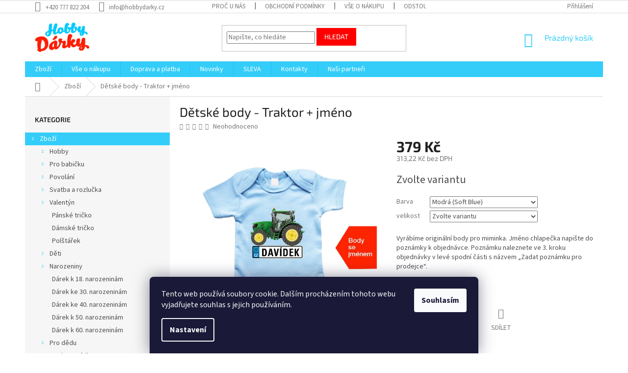

--- FILE ---
content_type: text/html; charset=utf-8
request_url: https://www.hobbydarky.cz/zbozi-2/detske-body-traktor-jmeno/
body_size: 27415
content:
<!doctype html><html lang="cs" dir="ltr" class="header-background-light external-fonts-loaded"><head><meta charset="utf-8" /><meta name="viewport" content="width=device-width,initial-scale=1" /><title>Dětské body - Traktor + jméno - HobbyDárky</title><link rel="preconnect" href="https://cdn.myshoptet.com" /><link rel="dns-prefetch" href="https://cdn.myshoptet.com" /><link rel="preload" href="https://cdn.myshoptet.com/prj/dist/master/cms/libs/jquery/jquery-1.11.3.min.js" as="script" /><link href="https://cdn.myshoptet.com/prj/dist/master/cms/templates/frontend_templates/shared/css/font-face/source-sans-3.css" rel="stylesheet"><link href="https://cdn.myshoptet.com/prj/dist/master/cms/templates/frontend_templates/shared/css/font-face/exo-2.css" rel="stylesheet"><link href="https://cdn.myshoptet.com/prj/dist/master/shop/dist/font-shoptet-11.css.62c94c7785ff2cea73b2.css" rel="stylesheet"><script>
dataLayer = [];
dataLayer.push({'shoptet' : {
    "pageId": 775,
    "pageType": "productDetail",
    "currency": "CZK",
    "currencyInfo": {
        "decimalSeparator": ",",
        "exchangeRate": 1,
        "priceDecimalPlaces": 2,
        "symbol": "K\u010d",
        "symbolLeft": 0,
        "thousandSeparator": " "
    },
    "language": "cs",
    "projectId": 194529,
    "product": {
        "id": 4009,
        "guid": "7cb60d4a-12ee-11e8-ac88-ac1f6b0076ec",
        "hasVariants": true,
        "codes": [
            {
                "code": "4009\/0-3"
            },
            {
                "code": "4009\/3-6"
            },
            {
                "code": "4009\/6-1"
            },
            {
                "code": "4009\/12-"
            }
        ],
        "name": "D\u011btsk\u00e9 body - Traktor + jm\u00e9no",
        "appendix": "",
        "weight": 0,
        "manufacturerGuid": "1EF53329BED36C50B598DA0BA3DED3EE",
        "currentCategory": "Zbo\u017e\u00ed",
        "currentCategoryGuid": "d23d4b37-4b38-11e4-856b-ac162d8a2454",
        "defaultCategory": "Zbo\u017e\u00ed",
        "defaultCategoryGuid": "d23d4b37-4b38-11e4-856b-ac162d8a2454",
        "currency": "CZK",
        "priceWithVat": 379
    },
    "stocks": [
        {
            "id": "ext",
            "title": "Sklad",
            "isDeliveryPoint": 0,
            "visibleOnEshop": 1
        }
    ],
    "cartInfo": {
        "id": null,
        "freeShipping": false,
        "freeShippingFrom": null,
        "leftToFreeGift": {
            "formattedPrice": "0 K\u010d",
            "priceLeft": 0
        },
        "freeGift": false,
        "leftToFreeShipping": {
            "priceLeft": null,
            "dependOnRegion": null,
            "formattedPrice": null
        },
        "discountCoupon": [],
        "getNoBillingShippingPrice": {
            "withoutVat": 0,
            "vat": 0,
            "withVat": 0
        },
        "cartItems": [],
        "taxMode": "ORDINARY"
    },
    "cart": [],
    "customer": {
        "priceRatio": 1,
        "priceListId": 1,
        "groupId": null,
        "registered": false,
        "mainAccount": false
    }
}});
dataLayer.push({'cookie_consent' : {
    "marketing": "denied",
    "analytics": "denied"
}});
document.addEventListener('DOMContentLoaded', function() {
    shoptet.consent.onAccept(function(agreements) {
        if (agreements.length == 0) {
            return;
        }
        dataLayer.push({
            'cookie_consent' : {
                'marketing' : (agreements.includes(shoptet.config.cookiesConsentOptPersonalisation)
                    ? 'granted' : 'denied'),
                'analytics': (agreements.includes(shoptet.config.cookiesConsentOptAnalytics)
                    ? 'granted' : 'denied')
            },
            'event': 'cookie_consent'
        });
    });
});
</script>
<meta property="og:type" content="website"><meta property="og:site_name" content="hobbydarky.cz"><meta property="og:url" content="https://www.hobbydarky.cz/zbozi-2/detske-body-traktor-jmeno/"><meta property="og:title" content="Dětské body - Traktor + jméno - HobbyDárky"><meta name="author" content="HobbyDárky"><meta name="web_author" content="Shoptet.cz"><meta name="dcterms.rightsHolder" content="www.hobbydarky.cz"><meta name="robots" content="index,follow"><meta property="og:image" content="https://cdn.myshoptet.com/usr/www.hobbydarky.cz/user/shop/big/4009_body-pro-miminka.jpg?5a868e21"><meta property="og:description" content="Vyberte si krásný dárek pro miminko z naší nabídky. Vyrábíme originální body pro miminka se jménem. Navštivte náš eshop."><meta name="description" content="Vyberte si krásný dárek pro miminko z naší nabídky. Vyrábíme originální body pro miminka se jménem. Navštivte náš eshop."><meta property="product:price:amount" content="379"><meta property="product:price:currency" content="CZK"><style>:root {--color-primary: #34cdf9;--color-primary-h: 193;--color-primary-s: 94%;--color-primary-l: 59%;--color-primary-hover: #34cdf9;--color-primary-hover-h: 193;--color-primary-hover-s: 94%;--color-primary-hover-l: 59%;--color-secondary: #8e44ad;--color-secondary-h: 282;--color-secondary-s: 44%;--color-secondary-l: 47%;--color-secondary-hover: #7e2fa1;--color-secondary-hover-h: 282;--color-secondary-hover-s: 55%;--color-secondary-hover-l: 41%;--color-tertiary: #fe0000;--color-tertiary-h: 0;--color-tertiary-s: 100%;--color-tertiary-l: 50%;--color-tertiary-hover: #fe0000;--color-tertiary-hover-h: 0;--color-tertiary-hover-s: 100%;--color-tertiary-hover-l: 50%;--color-header-background: #ffffff;--template-font: "Source Sans 3";--template-headings-font: "Exo 2";--header-background-url: none;--cookies-notice-background: #1A1937;--cookies-notice-color: #F8FAFB;--cookies-notice-button-hover: #f5f5f5;--cookies-notice-link-hover: #27263f;--templates-update-management-preview-mode-content: "Náhled aktualizací šablony je aktivní pro váš prohlížeč."}</style>
    
    <link href="https://cdn.myshoptet.com/prj/dist/master/shop/dist/main-11.less.3b31371137d15b128f1e.css" rel="stylesheet" />
        
    <script>var shoptet = shoptet || {};</script>
    <script src="https://cdn.myshoptet.com/prj/dist/master/shop/dist/main-3g-header.js.05f199e7fd2450312de2.js"></script>
<!-- User include --><!-- service 619(267) html code header -->
<link href="https://cdn.myshoptet.com/usr/fvstudio.myshoptet.com/user/documents/addons/cartupsell.min.css?24.11.1" rel="stylesheet">
<!-- project html code header -->
<style type="text/css">
#h1-welcome-nor { padding-left: 1.5rem }
.submenu { width: 100%; height: auto; }
.tabulka-submenu a:hover { opacity: 0.55; } 
</style>

<script>(function() {
  var _fbq = window._fbq || (window._fbq = []);
  if (!_fbq.loaded) {
    var fbds = document.createElement('script');
    fbds.async = true;
    fbds.src = '//connect.facebook.net/en_US/fbds.js';
    var s = document.getElementsByTagName('script')[0];
    s.parentNode.insertBefore(fbds, s);
    _fbq.loaded = true;
  }
  _fbq.push(['addPixelId', '784380381608147']);
})();
window._fbq = window._fbq || [];
window._fbq.push(['track', 'PixelInitialized', {}]);
</script>
<noscript><img height="1" width="1" alt="" style="display:none" src="https://www.facebook.com/tr?id=784380381608147&ev=PixelInitialized" /></noscript>

<!-- /User include --><link rel="shortcut icon" href="/favicon.ico" type="image/x-icon" /><link rel="canonical" href="https://www.hobbydarky.cz/zbozi-2/detske-body-traktor-jmeno/" />    <script>
        var _hwq = _hwq || [];
        _hwq.push(['setKey', '5553BF7E011B2B58801E7D11C0E3FB92']);
        _hwq.push(['setTopPos', '200']);
        _hwq.push(['showWidget', '21']);
        (function() {
            var ho = document.createElement('script');
            ho.src = 'https://cz.im9.cz/direct/i/gjs.php?n=wdgt&sak=5553BF7E011B2B58801E7D11C0E3FB92';
            var s = document.getElementsByTagName('script')[0]; s.parentNode.insertBefore(ho, s);
        })();
    </script>
<style>/* custom background */@media (min-width: 992px) {body {background-color: #ffffff ;background-position: left top;background-repeat: repeat !important;background-attachment: scroll;}}</style>    <!-- Global site tag (gtag.js) - Google Analytics -->
    <script async src="https://www.googletagmanager.com/gtag/js?id=UA-114918959-1"></script>
    <script>
        
        window.dataLayer = window.dataLayer || [];
        function gtag(){dataLayer.push(arguments);}
        

                    console.debug('default consent data');

            gtag('consent', 'default', {"ad_storage":"denied","analytics_storage":"denied","ad_user_data":"denied","ad_personalization":"denied","wait_for_update":500});
            dataLayer.push({
                'event': 'default_consent'
            });
        
        gtag('js', new Date());

                gtag('config', 'UA-114918959-1', { 'groups': "UA" });
        
        
                gtag('config', 'AW-815142106');
        
        
        
        
        
        
                gtag('set', 'currency', 'CZK');

        gtag('event', 'view_item', {
            "send_to": "UA",
            "items": [
                {
                    "id": "4009\/0-3",
                    "name": "D\u011btsk\u00e9 body - Traktor + jm\u00e9no",
                    "category": "Zbo\u017e\u00ed",
                                        "brand": "HobbyD\u00e1rky",
                                                            "variant": "Barva: Modr\u00e1 (Soft Blue), velikost: 0-3 m",
                                        "price": 313.22
                }
            ]
        });
        
        
        
        
        
        
        
        
        
        
        
        
        document.addEventListener('DOMContentLoaded', function() {
            if (typeof shoptet.tracking !== 'undefined') {
                for (var id in shoptet.tracking.bannersList) {
                    gtag('event', 'view_promotion', {
                        "send_to": "UA",
                        "promotions": [
                            {
                                "id": shoptet.tracking.bannersList[id].id,
                                "name": shoptet.tracking.bannersList[id].name,
                                "position": shoptet.tracking.bannersList[id].position
                            }
                        ]
                    });
                }
            }

            shoptet.consent.onAccept(function(agreements) {
                if (agreements.length !== 0) {
                    console.debug('gtag consent accept');
                    var gtagConsentPayload =  {
                        'ad_storage': agreements.includes(shoptet.config.cookiesConsentOptPersonalisation)
                            ? 'granted' : 'denied',
                        'analytics_storage': agreements.includes(shoptet.config.cookiesConsentOptAnalytics)
                            ? 'granted' : 'denied',
                                                                                                'ad_user_data': agreements.includes(shoptet.config.cookiesConsentOptPersonalisation)
                            ? 'granted' : 'denied',
                        'ad_personalization': agreements.includes(shoptet.config.cookiesConsentOptPersonalisation)
                            ? 'granted' : 'denied',
                        };
                    console.debug('update consent data', gtagConsentPayload);
                    gtag('consent', 'update', gtagConsentPayload);
                    dataLayer.push(
                        { 'event': 'update_consent' }
                    );
                }
            });
        });
    </script>
<script>
    (function(t, r, a, c, k, i, n, g) { t['ROIDataObject'] = k;
    t[k]=t[k]||function(){ (t[k].q=t[k].q||[]).push(arguments) },t[k].c=i;n=r.createElement(a),
    g=r.getElementsByTagName(a)[0];n.async=1;n.src=c;g.parentNode.insertBefore(n,g)
    })(window, document, 'script', '//www.heureka.cz/ocm/sdk.js?source=shoptet&version=2&page=product_detail', 'heureka', 'cz');

    heureka('set_user_consent', 0);
</script>
</head><body class="desktop id-775 in-zbozi-2 template-11 type-product type-detail multiple-columns-body columns-3 ums_forms_redesign--off ums_a11y_category_page--on ums_discussion_rating_forms--off ums_flags_display_unification--on ums_a11y_login--off mobile-header-version-0"><noscript>
    <style>
        #header {
            padding-top: 0;
            position: relative !important;
            top: 0;
        }
        .header-navigation {
            position: relative !important;
        }
        .overall-wrapper {
            margin: 0 !important;
        }
        body:not(.ready) {
            visibility: visible !important;
        }
    </style>
    <div class="no-javascript">
        <div class="no-javascript__title">Musíte změnit nastavení vašeho prohlížeče</div>
        <div class="no-javascript__text">Podívejte se na: <a href="https://www.google.com/support/bin/answer.py?answer=23852">Jak povolit JavaScript ve vašem prohlížeči</a>.</div>
        <div class="no-javascript__text">Pokud používáte software na blokování reklam, může být nutné povolit JavaScript z této stránky.</div>
        <div class="no-javascript__text">Děkujeme.</div>
    </div>
</noscript>

        <div id="fb-root"></div>
        <script>
            window.fbAsyncInit = function() {
                FB.init({
//                    appId            : 'your-app-id',
                    autoLogAppEvents : true,
                    xfbml            : true,
                    version          : 'v19.0'
                });
            };
        </script>
        <script async defer crossorigin="anonymous" src="https://connect.facebook.net/cs_CZ/sdk.js"></script>    <div class="siteCookies siteCookies--bottom siteCookies--dark js-siteCookies" role="dialog" data-testid="cookiesPopup" data-nosnippet>
        <div class="siteCookies__form">
            <div class="siteCookies__content">
                <div class="siteCookies__text">
                    Tento web používá soubory cookie. Dalším procházením tohoto webu vyjadřujete souhlas s jejich používáním.
                </div>
                <p class="siteCookies__links">
                    <button class="siteCookies__link js-cookies-settings" aria-label="Nastavení cookies" data-testid="cookiesSettings">Nastavení</button>
                </p>
            </div>
            <div class="siteCookies__buttonWrap">
                                <button class="siteCookies__button js-cookiesConsentSubmit" value="all" aria-label="Přijmout cookies" data-testid="buttonCookiesAccept">Souhlasím</button>
            </div>
        </div>
        <script>
            document.addEventListener("DOMContentLoaded", () => {
                const siteCookies = document.querySelector('.js-siteCookies');
                document.addEventListener("scroll", shoptet.common.throttle(() => {
                    const st = document.documentElement.scrollTop;
                    if (st > 1) {
                        siteCookies.classList.add('siteCookies--scrolled');
                    } else {
                        siteCookies.classList.remove('siteCookies--scrolled');
                    }
                }, 100));
            });
        </script>
    </div>
<a href="#content" class="skip-link sr-only">Přejít na obsah</a><div class="overall-wrapper"><div class="user-action"><div class="container"><div class="user-action-in"><div class="user-action-login popup-widget login-widget"><div class="popup-widget-inner"><h2 id="loginHeading">Přihlášení k vašemu účtu</h2><div id="customerLogin"><form action="/action/Customer/Login/" method="post" id="formLoginIncluded" class="csrf-enabled formLogin" data-testid="formLogin"><input type="hidden" name="referer" value="" /><div class="form-group"><div class="input-wrapper email js-validated-element-wrapper no-label"><input type="email" name="email" class="form-control" autofocus placeholder="E-mailová adresa (např. jan@novak.cz)" data-testid="inputEmail" autocomplete="email" required /></div></div><div class="form-group"><div class="input-wrapper password js-validated-element-wrapper no-label"><input type="password" name="password" class="form-control" placeholder="Heslo" data-testid="inputPassword" autocomplete="current-password" required /><span class="no-display">Nemůžete vyplnit toto pole</span><input type="text" name="surname" value="" class="no-display" /></div></div><div class="form-group"><div class="login-wrapper"><button type="submit" class="btn btn-secondary btn-text btn-login" data-testid="buttonSubmit">Přihlásit se</button><div class="password-helper"><a href="/registrace/" data-testid="signup" rel="nofollow">Nová registrace</a><a href="/klient/zapomenute-heslo/" rel="nofollow">Zapomenuté heslo</a></div></div></div></form>
</div></div></div>
    <div id="cart-widget" class="user-action-cart popup-widget cart-widget loader-wrapper" data-testid="popupCartWidget" role="dialog" aria-hidden="true"><div class="popup-widget-inner cart-widget-inner place-cart-here"><div class="loader-overlay"><div class="loader"></div></div></div><div class="cart-widget-button"><a href="/kosik/" class="btn btn-conversion" id="continue-order-button" rel="nofollow" data-testid="buttonNextStep">Pokračovat do košíku</a></div></div></div>
</div></div><div class="top-navigation-bar" data-testid="topNavigationBar">

    <div class="container">

        <div class="top-navigation-contacts">
            <strong>Zákaznická podpora:</strong><a href="tel:+420777822204" class="project-phone" aria-label="Zavolat na +420777822204" data-testid="contactboxPhone"><span>+420 777 822 204</span></a><a href="mailto:info@hobbydarky.cz" class="project-email" data-testid="contactboxEmail"><span>info@hobbydarky.cz</span></a>        </div>

                            <div class="top-navigation-menu">
                <div class="top-navigation-menu-trigger"></div>
                <ul class="top-navigation-bar-menu">
                                            <li class="top-navigation-menu-item-761">
                            <a href="/o-nas/">Proč u nás</a>
                        </li>
                                            <li class="top-navigation-menu-item-763">
                            <a href="/obchodni-podminky2/">Obchodní podmínky</a>
                        </li>
                                            <li class="top-navigation-menu-item-764">
                            <a href="/jak-nakupovat2/">Vše o nákupu</a>
                        </li>
                                            <li class="top-navigation-menu-item-768">
                            <a href="/vraceni-zbozi/">Odstoupení kupujícího od smlouvy</a>
                        </li>
                                            <li class="top-navigation-menu-item-769">
                            <a href="/reklamace-zbozi/">Reklamace zboží</a>
                        </li>
                                            <li class="top-navigation-menu-item-772">
                            <a href="/pravni-upozorneni-2/">Právní upozornění </a>
                        </li>
                                            <li class="top-navigation-menu-item-1744">
                            <a href="/zpracovani-osobnich-udaju/">Zpracování osobních údajů</a>
                        </li>
                                    </ul>
                <ul class="top-navigation-bar-menu-helper"></ul>
            </div>
        
        <div class="top-navigation-tools">
            <div class="responsive-tools">
                <a href="#" class="toggle-window" data-target="search" aria-label="Hledat" data-testid="linkSearchIcon"></a>
                                                            <a href="#" class="toggle-window" data-target="login"></a>
                                                    <a href="#" class="toggle-window" data-target="navigation" aria-label="Menu" data-testid="hamburgerMenu"></a>
            </div>
                        <a href="/login/?backTo=%2Fzbozi-2%2Fdetske-body-traktor-jmeno%2F" class="top-nav-button top-nav-button-login primary login toggle-window" data-target="login" data-testid="signin" rel="nofollow"><span>Přihlášení</span></a>        </div>

    </div>

</div>
<header id="header"><div class="container navigation-wrapper">
    <div class="header-top">
        <div class="site-name-wrapper">
            <div class="site-name"><a href="/" data-testid="linkWebsiteLogo"><img src="https://cdn.myshoptet.com/usr/www.hobbydarky.cz/user/logos/logo_fin.png" alt="HobbyDárky" fetchpriority="low" /></a></div>        </div>
        <div class="search" itemscope itemtype="https://schema.org/WebSite">
            <meta itemprop="headline" content="Zboží"/><meta itemprop="url" content="https://www.hobbydarky.cz"/><meta itemprop="text" content="Vyberte si krásný dárek pro miminko z naší nabídky. Vyrábíme originální body pro miminka se jménem. Navštivte náš eshop."/>            <form action="/action/ProductSearch/prepareString/" method="post"
    id="formSearchForm" class="search-form compact-form js-search-main"
    itemprop="potentialAction" itemscope itemtype="https://schema.org/SearchAction" data-testid="searchForm">
    <fieldset>
        <meta itemprop="target"
            content="https://www.hobbydarky.cz/vyhledavani/?string={string}"/>
        <input type="hidden" name="language" value="cs"/>
        
            
<input
    type="search"
    name="string"
        class="query-input form-control search-input js-search-input"
    placeholder="Napište, co hledáte"
    autocomplete="off"
    required
    itemprop="query-input"
    aria-label="Vyhledávání"
    data-testid="searchInput"
>
            <button type="submit" class="btn btn-default" data-testid="searchBtn">Hledat</button>
        
    </fieldset>
</form>
        </div>
        <div class="navigation-buttons">
                
    <a href="/kosik/" class="btn btn-icon toggle-window cart-count" data-target="cart" data-hover="true" data-redirect="true" data-testid="headerCart" rel="nofollow" aria-haspopup="dialog" aria-expanded="false" aria-controls="cart-widget">
        
                <span class="sr-only">Nákupní košík</span>
        
            <span class="cart-price visible-lg-inline-block" data-testid="headerCartPrice">
                                    Prázdný košík                            </span>
        
    
            </a>
        </div>
    </div>
    <nav id="navigation" aria-label="Hlavní menu" data-collapsible="true"><div class="navigation-in menu"><ul class="menu-level-1" role="menubar" data-testid="headerMenuItems"><li class="menu-item-775 ext" role="none"><a href="/zbozi-2/" class="active" data-testid="headerMenuItem" role="menuitem" aria-haspopup="true" aria-expanded="false"><b>Zboží</b><span class="submenu-arrow"></span></a><ul class="menu-level-2" aria-label="Zboží" tabindex="-1" role="menu"><li class="menu-item-1483 has-third-level" role="none"><a href="/hobby/" class="menu-image" data-testid="headerMenuItem" tabindex="-1" aria-hidden="true"><img src="data:image/svg+xml,%3Csvg%20width%3D%22140%22%20height%3D%22100%22%20xmlns%3D%22http%3A%2F%2Fwww.w3.org%2F2000%2Fsvg%22%3E%3C%2Fsvg%3E" alt="" aria-hidden="true" width="140" height="100"  data-src="https://cdn.myshoptet.com/usr/www.hobbydarky.cz/user/categories/thumb/kapr.png" fetchpriority="low" /></a><div><a href="/hobby/" data-testid="headerMenuItem" role="menuitem"><span>Hobby</span></a>
                                                    <ul class="menu-level-3" role="menu">
                                                                    <li class="menu-item-1096" role="none">
                                        <a href="/army/" data-testid="headerMenuItem" role="menuitem">
                                            Army</a>,                                    </li>
                                                                    <li class="menu-item-730" role="none">
                                        <a href="/cestovatele--vyletnici/" data-testid="headerMenuItem" role="menuitem">
                                            Cestovatelé a výletníci</a>,                                    </li>
                                                                    <li class="menu-item-728" role="none">
                                        <a href="/chatari--chalupari/" data-testid="headerMenuItem" role="menuitem">
                                            Chalupáři a chataři</a>,                                    </li>
                                                                    <li class="menu-item-871" role="none">
                                        <a href="/farmare/" data-testid="headerMenuItem" role="menuitem">
                                            Farmáři a zemědělci</a>,                                    </li>
                                                                    <li class="menu-item-863" role="none">
                                        <a href="/milovnika-grilovani/" data-testid="headerMenuItem" role="menuitem">
                                            Grilování</a>,                                    </li>
                                                                    <li class="menu-item-726" role="none">
                                        <a href="/houbari/" data-testid="headerMenuItem" role="menuitem">
                                            Houbaři</a>,                                    </li>
                                                                    <li class="menu-item-789" role="none">
                                        <a href="/kuchari-a-kulinari/" data-testid="headerMenuItem" role="menuitem">
                                            Kuchařky a kuchaři</a>,                                    </li>
                                                                    <li class="menu-item-732" role="none">
                                        <a href="/kutilove-a-remeslici/" data-testid="headerMenuItem" role="menuitem">
                                            Kutilové a řemeslníci</a>,                                    </li>
                                                                    <li class="menu-item-1081" role="none">
                                        <a href="/letadla/" data-testid="headerMenuItem" role="menuitem">
                                            Letadla</a>,                                    </li>
                                                                    <li class="menu-item-882" role="none">
                                        <a href="/motorkare/" data-testid="headerMenuItem" role="menuitem">
                                            Motorkáři</a>,                                    </li>
                                                                    <li class="menu-item-890" role="none">
                                        <a href="/muzikanty-a-hudebniky/" data-testid="headerMenuItem" role="menuitem">
                                            Muzikanti a zpěváci</a>,                                    </li>
                                                                    <li class="menu-item-907" role="none">
                                        <a href="/myslivce/" data-testid="headerMenuItem" role="menuitem">
                                            Myslivci</a>,                                    </li>
                                                                    <li class="menu-item-729" role="none">
                                        <a href="/pivari--vinari/" data-testid="headerMenuItem" role="menuitem">
                                            Pivaři</a>,                                    </li>
                                                                    <li class="menu-item-1260" role="none">
                                        <a href="/ridici-2/" data-testid="headerMenuItem" role="menuitem">
                                            Řidiči</a>,                                    </li>
                                                                    <li class="menu-item-727" role="none">
                                        <a href="/rybare/" data-testid="headerMenuItem" role="menuitem">
                                            Rybáři</a>,                                    </li>
                                                                    <li class="menu-item-949" role="none">
                                        <a href="/sportovce/" data-testid="headerMenuItem" role="menuitem">
                                            Sportovci</a>,                                    </li>
                                                                    <li class="menu-item-1114" role="none">
                                        <a href="/traktory-a-bagry/" data-testid="headerMenuItem" role="menuitem">
                                            Traktory a bagry</a>,                                    </li>
                                                                    <li class="menu-item-1158" role="none">
                                        <a href="/vcelari/" data-testid="headerMenuItem" role="menuitem">
                                            Včelaři</a>,                                    </li>
                                                                    <li class="menu-item-850" role="none">
                                        <a href="/vinari/" data-testid="headerMenuItem" role="menuitem">
                                            Vinaři</a>,                                    </li>
                                                                    <li class="menu-item-1428" role="none">
                                        <a href="/vodaci-a-namornici/" data-testid="headerMenuItem" role="menuitem">
                                            Vodáci a lodě</a>,                                    </li>
                                                                    <li class="menu-item-725" role="none">
                                        <a href="/zahradkari/" data-testid="headerMenuItem" role="menuitem">
                                            Zahradníci a zahrádkáři</a>                                    </li>
                                                            </ul>
                        </div></li><li class="menu-item-1501 has-third-level" role="none"><a href="/pro-babicku/" class="menu-image" data-testid="headerMenuItem" tabindex="-1" aria-hidden="true"><img src="data:image/svg+xml,%3Csvg%20width%3D%22140%22%20height%3D%22100%22%20xmlns%3D%22http%3A%2F%2Fwww.w3.org%2F2000%2Fsvg%22%3E%3C%2Fsvg%3E" alt="" aria-hidden="true" width="140" height="100"  data-src="https://cdn.myshoptet.com/usr/www.hobbydarky.cz/user/categories/thumb/babicka.png" fetchpriority="low" /></a><div><a href="/pro-babicku/" data-testid="headerMenuItem" role="menuitem"><span>Pro babičku</span></a>
                                                    <ul class="menu-level-3" role="menu">
                                                                    <li class="menu-item-1555" role="none">
                                        <a href="/damske-tricko-3/" data-testid="headerMenuItem" role="menuitem">
                                            Tričko pro babičku</a>,                                    </li>
                                                                    <li class="menu-item-1558" role="none">
                                        <a href="/kucharska-zastera-2/" data-testid="headerMenuItem" role="menuitem">
                                            Zástěra pro babičku</a>,                                    </li>
                                                                    <li class="menu-item-1561" role="none">
                                        <a href="/polstarek-5/" data-testid="headerMenuItem" role="menuitem">
                                            Polštářek pro babičku</a>                                    </li>
                                                            </ul>
                        </div></li><li class="menu-item-1200 has-third-level" role="none"><a href="/povolani/" class="menu-image" data-testid="headerMenuItem" tabindex="-1" aria-hidden="true"><img src="data:image/svg+xml,%3Csvg%20width%3D%22140%22%20height%3D%22100%22%20xmlns%3D%22http%3A%2F%2Fwww.w3.org%2F2000%2Fsvg%22%3E%3C%2Fsvg%3E" alt="" aria-hidden="true" width="140" height="100"  data-src="https://cdn.myshoptet.com/usr/www.hobbydarky.cz/user/categories/thumb/3-4.png" fetchpriority="low" /></a><div><a href="/povolani/" data-testid="headerMenuItem" role="menuitem"><span>Povolání</span></a>
                                                    <ul class="menu-level-3" role="menu">
                                                                    <li class="menu-item-1203" role="none">
                                        <a href="/automechanici/" data-testid="headerMenuItem" role="menuitem">
                                            Automechanici</a>,                                    </li>
                                                                    <li class="menu-item-1221" role="none">
                                        <a href="/fotografove/" data-testid="headerMenuItem" role="menuitem">
                                            Fotografové</a>,                                    </li>
                                                                    <li class="menu-item-1054" role="none">
                                        <a href="/hasici/" data-testid="headerMenuItem" role="menuitem">
                                            Hasiči</a>,                                    </li>
                                                                    <li class="menu-item-1236" role="none">
                                        <a href="/instalateri/" data-testid="headerMenuItem" role="menuitem">
                                            Instalatéři</a>,                                    </li>
                                                                    <li class="menu-item-1446" role="none">
                                        <a href="/kucharky-a-kuchari/" data-testid="headerMenuItem" role="menuitem">
                                            Kuchařky a kuchaři</a>,                                    </li>
                                                                    <li class="menu-item-1347" role="none">
                                        <a href="/maliri-pokoju/" data-testid="headerMenuItem" role="menuitem">
                                            Malíři pokojů</a>,                                    </li>
                                                                    <li class="menu-item-1332" role="none">
                                        <a href="/opravari/" data-testid="headerMenuItem" role="menuitem">
                                            Opraváři</a>,                                    </li>
                                                                    <li class="menu-item-1257" role="none">
                                        <a href="/ridici/" data-testid="headerMenuItem" role="menuitem">
                                            Řidiči</a>                                    </li>
                                                            </ul>
                        </div></li><li class="menu-item-1001 has-third-level" role="none"><a href="/svatebni-tricka/" class="menu-image" data-testid="headerMenuItem" tabindex="-1" aria-hidden="true"><img src="data:image/svg+xml,%3Csvg%20width%3D%22140%22%20height%3D%22100%22%20xmlns%3D%22http%3A%2F%2Fwww.w3.org%2F2000%2Fsvg%22%3E%3C%2Fsvg%3E" alt="" aria-hidden="true" width="140" height="100"  data-src="https://cdn.myshoptet.com/usr/www.hobbydarky.cz/user/categories/thumb/prstynky.jpg" fetchpriority="low" /></a><div><a href="/svatebni-tricka/" data-testid="headerMenuItem" role="menuitem"><span>Svatba a rozlučka</span></a>
                                                    <ul class="menu-level-3" role="menu">
                                                                    <li class="menu-item-1690" role="none">
                                        <a href="/svatebni-darky/" data-testid="headerMenuItem" role="menuitem">
                                            Svatební dárky</a>,                                    </li>
                                                                    <li class="menu-item-1696" role="none">
                                        <a href="/darek-na-rozlucku-se-svobodou/" data-testid="headerMenuItem" role="menuitem">
                                            Dárek na rozlučku se svobodou</a>                                    </li>
                                                            </ul>
                        </div></li><li class="menu-item-896 has-third-level" role="none"><a href="/valentynske/" class="menu-image" data-testid="headerMenuItem" tabindex="-1" aria-hidden="true"><img src="data:image/svg+xml,%3Csvg%20width%3D%22140%22%20height%3D%22100%22%20xmlns%3D%22http%3A%2F%2Fwww.w3.org%2F2000%2Fsvg%22%3E%3C%2Fsvg%3E" alt="" aria-hidden="true" width="140" height="100"  data-src="https://cdn.myshoptet.com/usr/www.hobbydarky.cz/user/categories/thumb/shutterstock_23540176__pr__evedeny___.png" fetchpriority="low" /></a><div><a href="/valentynske/" data-testid="headerMenuItem" role="menuitem"><span>Valentýn</span></a>
                                                    <ul class="menu-level-3" role="menu">
                                                                    <li class="menu-item-1531" role="none">
                                        <a href="/panske-tricko-2/" data-testid="headerMenuItem" role="menuitem">
                                            Pánské tričko</a>,                                    </li>
                                                                    <li class="menu-item-1534" role="none">
                                        <a href="/damske-tricko-2/" data-testid="headerMenuItem" role="menuitem">
                                            Dámské tričko</a>,                                    </li>
                                                                    <li class="menu-item-1537" role="none">
                                        <a href="/polstarek-3/" data-testid="headerMenuItem" role="menuitem">
                                            Polštářek</a>                                    </li>
                                                            </ul>
                        </div></li><li class="menu-item-1069 has-third-level" role="none"><a href="/detska/" class="menu-image" data-testid="headerMenuItem" tabindex="-1" aria-hidden="true"><img src="data:image/svg+xml,%3Csvg%20width%3D%22140%22%20height%3D%22100%22%20xmlns%3D%22http%3A%2F%2Fwww.w3.org%2F2000%2Fsvg%22%3E%3C%2Fsvg%3E" alt="" aria-hidden="true" width="140" height="100"  data-src="https://cdn.myshoptet.com/usr/www.hobbydarky.cz/user/categories/thumb/1.png" fetchpriority="low" /></a><div><a href="/detska/" data-testid="headerMenuItem" role="menuitem"><span>Děti</span></a>
                                                    <ul class="menu-level-3" role="menu">
                                                                    <li class="menu-item-1540" role="none">
                                        <a href="/detske-tricko-5/" data-testid="headerMenuItem" role="menuitem">
                                            Dětská trička</a>,                                    </li>
                                                                    <li class="menu-item-1543" role="none">
                                        <a href="/polstarek-4/" data-testid="headerMenuItem" role="menuitem">
                                            Polštářek</a>,                                    </li>
                                                                    <li class="menu-item-1546" role="none">
                                        <a href="/taska-5/" data-testid="headerMenuItem" role="menuitem">
                                            Taška</a>,                                    </li>
                                                                    <li class="menu-item-1549" role="none">
                                        <a href="/hrnecek-3/" data-testid="headerMenuItem" role="menuitem">
                                            Hrneček</a>                                    </li>
                                                            </ul>
                        </div></li><li class="menu-item-897 has-third-level" role="none"><a href="/darky-k-narozeninam-nejoblibenejsi/" class="menu-image" data-testid="headerMenuItem" tabindex="-1" aria-hidden="true"><img src="data:image/svg+xml,%3Csvg%20width%3D%22140%22%20height%3D%22100%22%20xmlns%3D%22http%3A%2F%2Fwww.w3.org%2F2000%2Fsvg%22%3E%3C%2Fsvg%3E" alt="" aria-hidden="true" width="140" height="100"  data-src="https://cdn.myshoptet.com/usr/www.hobbydarky.cz/user/categories/thumb/shutterstock_22361452__pr__evedeny___.png" fetchpriority="low" /></a><div><a href="/darky-k-narozeninam-nejoblibenejsi/" data-testid="headerMenuItem" role="menuitem"><span>Narozeniny</span></a>
                                                    <ul class="menu-level-3" role="menu">
                                                                    <li class="menu-item-1762" role="none">
                                        <a href="/darek-k-18--narozeninam/" data-testid="headerMenuItem" role="menuitem">
                                            Dárek k 18. narozeninám</a>,                                    </li>
                                                                    <li class="menu-item-1750" role="none">
                                        <a href="/darek-ke-30--narozeninam/" data-testid="headerMenuItem" role="menuitem">
                                            Dárek ke 30. narozeninám</a>,                                    </li>
                                                                    <li class="menu-item-1753" role="none">
                                        <a href="/darek-ke-40--narozeninam/" data-testid="headerMenuItem" role="menuitem">
                                            Dárek ke 40. narozeninám</a>,                                    </li>
                                                                    <li class="menu-item-1756" role="none">
                                        <a href="/darek-k-50--narozeninam/" data-testid="headerMenuItem" role="menuitem">
                                            Dárek k 50. narozeninám</a>,                                    </li>
                                                                    <li class="menu-item-1759" role="none">
                                        <a href="/darek-k-60--narozeninam/" data-testid="headerMenuItem" role="menuitem">
                                            Dárek k 60. narozeninám</a>                                    </li>
                                                            </ul>
                        </div></li><li class="menu-item-1504 has-third-level" role="none"><a href="/pro-dedecka/" class="menu-image" data-testid="headerMenuItem" tabindex="-1" aria-hidden="true"><img src="data:image/svg+xml,%3Csvg%20width%3D%22140%22%20height%3D%22100%22%20xmlns%3D%22http%3A%2F%2Fwww.w3.org%2F2000%2Fsvg%22%3E%3C%2Fsvg%3E" alt="" aria-hidden="true" width="140" height="100"  data-src="https://cdn.myshoptet.com/usr/www.hobbydarky.cz/user/categories/thumb/55.png" fetchpriority="low" /></a><div><a href="/pro-dedecka/" data-testid="headerMenuItem" role="menuitem"><span>Pro dědu</span></a>
                                                    <ul class="menu-level-3" role="menu">
                                                                    <li class="menu-item-1567" role="none">
                                        <a href="/panske-tricko-3/" data-testid="headerMenuItem" role="menuitem">
                                            Tričko pro dědu</a>,                                    </li>
                                                                    <li class="menu-item-1570" role="none">
                                        <a href="/hrnecek-5/" data-testid="headerMenuItem" role="menuitem">
                                            Hrneček pro dědu</a>,                                    </li>
                                                                    <li class="menu-item-1738" role="none">
                                        <a href="/grilovaci-a-kucharska-zastera-2/" data-testid="headerMenuItem" role="menuitem">
                                            Grilovací zástěra pro dědu</a>,                                    </li>
                                                                    <li class="menu-item-1741" role="none">
                                        <a href="/polstarek-6/" data-testid="headerMenuItem" role="menuitem">
                                            Polštářek pro dědu</a>                                    </li>
                                                            </ul>
                        </div></li><li class="menu-item-1513 has-third-level" role="none"><a href="/pro-kamaradku/" class="menu-image" data-testid="headerMenuItem" tabindex="-1" aria-hidden="true"><img src="data:image/svg+xml,%3Csvg%20width%3D%22140%22%20height%3D%22100%22%20xmlns%3D%22http%3A%2F%2Fwww.w3.org%2F2000%2Fsvg%22%3E%3C%2Fsvg%3E" alt="" aria-hidden="true" width="140" height="100"  data-src="https://cdn.myshoptet.com/usr/www.hobbydarky.cz/user/categories/thumb/bez_na__zvu-1-1.png" fetchpriority="low" /></a><div><a href="/pro-kamaradku/" data-testid="headerMenuItem" role="menuitem"><span>Pro kamarádku</span></a>
                                                    <ul class="menu-level-3" role="menu">
                                                                    <li class="menu-item-1573" role="none">
                                        <a href="/damske-tricko-4/" data-testid="headerMenuItem" role="menuitem">
                                            Dámské tričko</a>,                                    </li>
                                                                    <li class="menu-item-1576" role="none">
                                        <a href="/kucharska-zastera-3/" data-testid="headerMenuItem" role="menuitem">
                                            Kuchařská zástěra</a>,                                    </li>
                                                                    <li class="menu-item-1579" role="none">
                                        <a href="/darek-pro-kamaradku-polstarek/" data-testid="headerMenuItem" role="menuitem">
                                            Polštářek</a>                                    </li>
                                                            </ul>
                        </div></li><li class="menu-item-1495 has-third-level" role="none"><a href="/pro-maminku/" class="menu-image" data-testid="headerMenuItem" tabindex="-1" aria-hidden="true"><img src="data:image/svg+xml,%3Csvg%20width%3D%22140%22%20height%3D%22100%22%20xmlns%3D%22http%3A%2F%2Fwww.w3.org%2F2000%2Fsvg%22%3E%3C%2Fsvg%3E" alt="" aria-hidden="true" width="140" height="100"  data-src="https://cdn.myshoptet.com/usr/www.hobbydarky.cz/user/categories/thumb/damske_tricko-blondyna_z.png" fetchpriority="low" /></a><div><a href="/pro-maminku/" data-testid="headerMenuItem" role="menuitem"><span>Pro maminku</span></a>
                                                    <ul class="menu-level-3" role="menu">
                                                                    <li class="menu-item-1582" role="none">
                                        <a href="/damske-tricko-5/" data-testid="headerMenuItem" role="menuitem">
                                            Tričko pro maminku</a>,                                    </li>
                                                                    <li class="menu-item-1585" role="none">
                                        <a href="/darek-pro-mamku-kucharska-zastera/" data-testid="headerMenuItem" role="menuitem">
                                            Zástěra na vaření</a>,                                    </li>
                                                                    <li class="menu-item-1588" role="none">
                                        <a href="/hrnecek-6/" data-testid="headerMenuItem" role="menuitem">
                                            Polštářek pro maminku</a>                                    </li>
                                                            </ul>
                        </div></li><li class="menu-item-1522 has-third-level" role="none"><a href="/pro-miminko/" class="menu-image" data-testid="headerMenuItem" tabindex="-1" aria-hidden="true"><img src="data:image/svg+xml,%3Csvg%20width%3D%22140%22%20height%3D%22100%22%20xmlns%3D%22http%3A%2F%2Fwww.w3.org%2F2000%2Fsvg%22%3E%3C%2Fsvg%3E" alt="" aria-hidden="true" width="140" height="100"  data-src="https://cdn.myshoptet.com/usr/www.hobbydarky.cz/user/categories/thumb/4.png" fetchpriority="low" /></a><div><a href="/pro-miminko/" data-testid="headerMenuItem" role="menuitem"><span>Pro miminko</span></a>
                                                    <ul class="menu-level-3" role="menu">
                                                                    <li class="menu-item-1591" role="none">
                                        <a href="/kojenecke-body/" data-testid="headerMenuItem" role="menuitem">
                                            Kojenecké body</a>,                                    </li>
                                                                    <li class="menu-item-1594" role="none">
                                        <a href="/polstarek-pro-miminko/" data-testid="headerMenuItem" role="menuitem">
                                            Polštářek pro miminko</a>                                    </li>
                                                            </ul>
                        </div></li><li class="menu-item-1516 has-third-level" role="none"><a href="/pro-muze/" class="menu-image" data-testid="headerMenuItem" tabindex="-1" aria-hidden="true"><img src="data:image/svg+xml,%3Csvg%20width%3D%22140%22%20height%3D%22100%22%20xmlns%3D%22http%3A%2F%2Fwww.w3.org%2F2000%2Fsvg%22%3E%3C%2Fsvg%3E" alt="" aria-hidden="true" width="140" height="100"  data-src="https://cdn.myshoptet.com/usr/www.hobbydarky.cz/user/categories/thumb/7.png" fetchpriority="low" /></a><div><a href="/pro-muze/" data-testid="headerMenuItem" role="menuitem"><span>Pro muže</span></a>
                                                    <ul class="menu-level-3" role="menu">
                                                                    <li class="menu-item-1597" role="none">
                                        <a href="/panske-tricko-4/" data-testid="headerMenuItem" role="menuitem">
                                            Pánské tričko</a>,                                    </li>
                                                                    <li class="menu-item-1600" role="none">
                                        <a href="/zastera-pro-muze/" data-testid="headerMenuItem" role="menuitem">
                                            Zástěra pro muže</a>,                                    </li>
                                                                    <li class="menu-item-1603" role="none">
                                        <a href="/taska-6/" data-testid="headerMenuItem" role="menuitem">
                                            Taška přes rameno</a>,                                    </li>
                                                                    <li class="menu-item-1606" role="none">
                                        <a href="/hrnecek-7/" data-testid="headerMenuItem" role="menuitem">
                                            Hrneček</a>                                    </li>
                                                            </ul>
                        </div></li><li class="menu-item-1519 has-third-level" role="none"><a href="/pro-sefa/" class="menu-image" data-testid="headerMenuItem" tabindex="-1" aria-hidden="true"><img src="data:image/svg+xml,%3Csvg%20width%3D%22140%22%20height%3D%22100%22%20xmlns%3D%22http%3A%2F%2Fwww.w3.org%2F2000%2Fsvg%22%3E%3C%2Fsvg%3E" alt="" aria-hidden="true" width="140" height="100"  data-src="https://cdn.myshoptet.com/usr/www.hobbydarky.cz/user/categories/thumb/5.png" fetchpriority="low" /></a><div><a href="/pro-sefa/" data-testid="headerMenuItem" role="menuitem"><span>Pro šéfa</span></a>
                                                    <ul class="menu-level-3" role="menu">
                                                                    <li class="menu-item-1612" role="none">
                                        <a href="/panske-tricko-5/" data-testid="headerMenuItem" role="menuitem">
                                            Pánské tričko</a>,                                    </li>
                                                                    <li class="menu-item-1615" role="none">
                                        <a href="/hrnecek-8/" data-testid="headerMenuItem" role="menuitem">
                                            Hrneček</a>                                    </li>
                                                            </ul>
                        </div></li><li class="menu-item-1507 has-third-level" role="none"><a href="/pro-tatu/" class="menu-image" data-testid="headerMenuItem" tabindex="-1" aria-hidden="true"><img src="data:image/svg+xml,%3Csvg%20width%3D%22140%22%20height%3D%22100%22%20xmlns%3D%22http%3A%2F%2Fwww.w3.org%2F2000%2Fsvg%22%3E%3C%2Fsvg%3E" alt="" aria-hidden="true" width="140" height="100"  data-src="https://cdn.myshoptet.com/usr/www.hobbydarky.cz/user/categories/thumb/bez_na__zvu-1.png" fetchpriority="low" /></a><div><a href="/pro-tatu/" data-testid="headerMenuItem" role="menuitem"><span>Pro tátu</span></a>
                                                    <ul class="menu-level-3" role="menu">
                                                                    <li class="menu-item-1618" role="none">
                                        <a href="/panske-tricko-6/" data-testid="headerMenuItem" role="menuitem">
                                            Tričko pro tátu</a>,                                    </li>
                                                                    <li class="menu-item-1621" role="none">
                                        <a href="/hrnecek-9/" data-testid="headerMenuItem" role="menuitem">
                                            Hrneček pro tátu</a>,                                    </li>
                                                                    <li class="menu-item-1624" role="none">
                                        <a href="/polstarek-7/" data-testid="headerMenuItem" role="menuitem">
                                            Polštářek pro tátu</a>,                                    </li>
                                                                    <li class="menu-item-1627" role="none">
                                        <a href="/grilovaci-a-kucharska-zastera/" data-testid="headerMenuItem" role="menuitem">
                                            Grilovací zástěra pro tátu</a>                                    </li>
                                                            </ul>
                        </div></li><li class="menu-item-1510 has-third-level" role="none"><a href="/pro-tchyni/" class="menu-image" data-testid="headerMenuItem" tabindex="-1" aria-hidden="true"><img src="data:image/svg+xml,%3Csvg%20width%3D%22140%22%20height%3D%22100%22%20xmlns%3D%22http%3A%2F%2Fwww.w3.org%2F2000%2Fsvg%22%3E%3C%2Fsvg%3E" alt="" aria-hidden="true" width="140" height="100"  data-src="https://cdn.myshoptet.com/usr/www.hobbydarky.cz/user/categories/thumb/damske_tricko-nejhezci_je_nase_maminka_(bruneta).png" fetchpriority="low" /></a><div><a href="/pro-tchyni/" data-testid="headerMenuItem" role="menuitem"><span>Pro tchyni</span></a>
                                                    <ul class="menu-level-3" role="menu">
                                                                    <li class="menu-item-1633" role="none">
                                        <a href="/damske-tricko-6/" data-testid="headerMenuItem" role="menuitem">
                                            Dámské tričko</a>,                                    </li>
                                                                    <li class="menu-item-1636" role="none">
                                        <a href="/hrnecek-10/" data-testid="headerMenuItem" role="menuitem">
                                            Hrneček</a>,                                    </li>
                                                                    <li class="menu-item-1639" role="none">
                                        <a href="/darek-pro-tchyni-kucharska-zastera/" data-testid="headerMenuItem" role="menuitem">
                                            Dárek pro tchyni - kuchařská zástěra</a>                                    </li>
                                                            </ul>
                        </div></li><li class="menu-item-1525 has-third-level" role="none"><a href="/pro-zenu/" class="menu-image" data-testid="headerMenuItem" tabindex="-1" aria-hidden="true"><img src="data:image/svg+xml,%3Csvg%20width%3D%22140%22%20height%3D%22100%22%20xmlns%3D%22http%3A%2F%2Fwww.w3.org%2F2000%2Fsvg%22%3E%3C%2Fsvg%3E" alt="" aria-hidden="true" width="140" height="100"  data-src="https://cdn.myshoptet.com/usr/www.hobbydarky.cz/user/categories/thumb/6.png" fetchpriority="low" /></a><div><a href="/pro-zenu/" data-testid="headerMenuItem" role="menuitem"><span>Pro ženu</span></a>
                                                    <ul class="menu-level-3" role="menu">
                                                                    <li class="menu-item-1642" role="none">
                                        <a href="/damske-tricko-7/" data-testid="headerMenuItem" role="menuitem">
                                            Dámské tričko</a>,                                    </li>
                                                                    <li class="menu-item-1645" role="none">
                                        <a href="/hrnecek-11/" data-testid="headerMenuItem" role="menuitem">
                                            Hrneček</a>,                                    </li>
                                                                    <li class="menu-item-1648" role="none">
                                        <a href="/kucharska-zastera-4/" data-testid="headerMenuItem" role="menuitem">
                                            Kuchařská zástěra</a>                                    </li>
                                                            </ul>
                        </div></li><li class="menu-item-1498 has-third-level" role="none"><a href="/svatek/" class="menu-image" data-testid="headerMenuItem" tabindex="-1" aria-hidden="true"><img src="data:image/svg+xml,%3Csvg%20width%3D%22140%22%20height%3D%22100%22%20xmlns%3D%22http%3A%2F%2Fwww.w3.org%2F2000%2Fsvg%22%3E%3C%2Fsvg%3E" alt="" aria-hidden="true" width="140" height="100"  data-src="https://cdn.myshoptet.com/usr/www.hobbydarky.cz/user/categories/thumb/3-2.png" fetchpriority="low" /></a><div><a href="/svatek/" data-testid="headerMenuItem" role="menuitem"><span>Svátek</span></a>
                                                    <ul class="menu-level-3" role="menu">
                                                                    <li class="menu-item-1651" role="none">
                                        <a href="/panske-tricko-7/" data-testid="headerMenuItem" role="menuitem">
                                            Pánské tričko k svátku</a>,                                    </li>
                                                                    <li class="menu-item-1654" role="none">
                                        <a href="/damske-tricko-8/" data-testid="headerMenuItem" role="menuitem">
                                            Dámské tričko k svátku</a>,                                    </li>
                                                                    <li class="menu-item-1657" role="none">
                                        <a href="/detske-tricko-6/" data-testid="headerMenuItem" role="menuitem">
                                            Dětské tričko k svátku</a>,                                    </li>
                                                                    <li class="menu-item-1660" role="none">
                                        <a href="/detske-body-7/" data-testid="headerMenuItem" role="menuitem">
                                            Dětské body k svátku</a>,                                    </li>
                                                                    <li class="menu-item-1663" role="none">
                                        <a href="/kucharska-zastera-se-jmenem/" data-testid="headerMenuItem" role="menuitem">
                                            Kuchařská zástěra k svátku</a>                                    </li>
                                                            </ul>
                        </div></li><li class="menu-item-862 has-third-level" role="none"><a href="/darky-k-vanocum-nejoblibenejsi/" class="menu-image" data-testid="headerMenuItem" tabindex="-1" aria-hidden="true"><img src="data:image/svg+xml,%3Csvg%20width%3D%22140%22%20height%3D%22100%22%20xmlns%3D%22http%3A%2F%2Fwww.w3.org%2F2000%2Fsvg%22%3E%3C%2Fsvg%3E" alt="" aria-hidden="true" width="140" height="100"  data-src="https://cdn.myshoptet.com/usr/www.hobbydarky.cz/user/categories/thumb/shutterstock_63949372__pr__evedeny___.png" fetchpriority="low" /></a><div><a href="/darky-k-vanocum-nejoblibenejsi/" data-testid="headerMenuItem" role="menuitem"><span>Vánoce</span></a>
                                                    <ul class="menu-level-3" role="menu">
                                                                    <li class="menu-item-1666" role="none">
                                        <a href="/panske-tricko-8/" data-testid="headerMenuItem" role="menuitem">
                                            Pro muže</a>,                                    </li>
                                                                    <li class="menu-item-1669" role="none">
                                        <a href="/pro-zenu-2/" data-testid="headerMenuItem" role="menuitem">
                                            Pro ženu</a>,                                    </li>
                                                                    <li class="menu-item-1672" role="none">
                                        <a href="/pro-deti/" data-testid="headerMenuItem" role="menuitem">
                                            Pro děti</a>                                    </li>
                                                            </ul>
                        </div></li><li class="menu-item-931 has-third-level" role="none"><a href="/muze-eroticke/" class="menu-image" data-testid="headerMenuItem" tabindex="-1" aria-hidden="true"><img src="data:image/svg+xml,%3Csvg%20width%3D%22140%22%20height%3D%22100%22%20xmlns%3D%22http%3A%2F%2Fwww.w3.org%2F2000%2Fsvg%22%3E%3C%2Fsvg%3E" alt="" aria-hidden="true" width="140" height="100"  data-src="https://cdn.myshoptet.com/usr/www.hobbydarky.cz/user/categories/thumb/usmev.png" fetchpriority="low" /></a><div><a href="/muze-eroticke/" data-testid="headerMenuItem" role="menuitem"><span>Vtipné dárky</span></a>
                                                    <ul class="menu-level-3" role="menu">
                                                                    <li class="menu-item-1711" role="none">
                                        <a href="/panske-tricko-9/" data-testid="headerMenuItem" role="menuitem">
                                            Pánské tričko</a>,                                    </li>
                                                                    <li class="menu-item-1714" role="none">
                                        <a href="/damske-tricko-9/" data-testid="headerMenuItem" role="menuitem">
                                            Dámské tričko</a>,                                    </li>
                                                                    <li class="menu-item-1717" role="none">
                                        <a href="/detske-tricko-7/" data-testid="headerMenuItem" role="menuitem">
                                            Dětské tričko</a>,                                    </li>
                                                                    <li class="menu-item-1720" role="none">
                                        <a href="/kucharske-zastery-3/" data-testid="headerMenuItem" role="menuitem">
                                            Kuchařské zástěry</a>,                                    </li>
                                                                    <li class="menu-item-1726" role="none">
                                        <a href="/kojenecke-body-2/" data-testid="headerMenuItem" role="menuitem">
                                            Kojenecké body</a>,                                    </li>
                                                                    <li class="menu-item-1723" role="none">
                                        <a href="/hrnecek-13/" data-testid="headerMenuItem" role="menuitem">
                                            Hrneček</a>                                    </li>
                                                            </ul>
                        </div></li><li class="menu-item-1492 has-third-level" role="none"><a href="/vyroci-svatby/" class="menu-image" data-testid="headerMenuItem" tabindex="-1" aria-hidden="true"><img src="data:image/svg+xml,%3Csvg%20width%3D%22140%22%20height%3D%22100%22%20xmlns%3D%22http%3A%2F%2Fwww.w3.org%2F2000%2Fsvg%22%3E%3C%2Fsvg%3E" alt="" aria-hidden="true" width="140" height="100"  data-src="https://cdn.myshoptet.com/prj/dist/master/cms/templates/frontend_templates/00/img/folder.svg" fetchpriority="low" /></a><div><a href="/vyroci-svatby/" data-testid="headerMenuItem" role="menuitem"><span>Výročí svatby</span></a>
                                                    <ul class="menu-level-3" role="menu">
                                                                    <li class="menu-item-1675" role="none">
                                        <a href="/pro-muze-2/" data-testid="headerMenuItem" role="menuitem">
                                            Pro muže</a>,                                    </li>
                                                                    <li class="menu-item-1678" role="none">
                                        <a href="/pro-zenu-3/" data-testid="headerMenuItem" role="menuitem">
                                            Pro ženu</a>                                    </li>
                                                            </ul>
                        </div></li><li class="menu-item-1489 has-third-level" role="none"><a href="/zvirata/" class="menu-image" data-testid="headerMenuItem" tabindex="-1" aria-hidden="true"><img src="data:image/svg+xml,%3Csvg%20width%3D%22140%22%20height%3D%22100%22%20xmlns%3D%22http%3A%2F%2Fwww.w3.org%2F2000%2Fsvg%22%3E%3C%2Fsvg%3E" alt="" aria-hidden="true" width="140" height="100"  data-src="https://cdn.myshoptet.com/usr/www.hobbydarky.cz/user/categories/thumb/detske_tricko-love_cats.png" fetchpriority="low" /></a><div><a href="/zvirata/" data-testid="headerMenuItem" role="menuitem"><span>Zvířata</span></a>
                                                    <ul class="menu-level-3" role="menu">
                                                                    <li class="menu-item-731" role="none">
                                        <a href="/pejskari--kocicari/" data-testid="headerMenuItem" role="menuitem">
                                            Psi</a>,                                    </li>
                                                                    <li class="menu-item-866" role="none">
                                        <a href="/milovnika-kocek/" data-testid="headerMenuItem" role="menuitem">
                                            Kočky</a>,                                    </li>
                                                                    <li class="menu-item-971" role="none">
                                        <a href="/milovniky-koni/" data-testid="headerMenuItem" role="menuitem">
                                            Koně</a>,                                    </li>
                                                                    <li class="menu-item-1129" role="none">
                                        <a href="/dinosauri/" data-testid="headerMenuItem" role="menuitem">
                                            Dinosauři</a>                                    </li>
                                                            </ul>
                        </div></li><li class="menu-item-1729 has-third-level" role="none"><a href="/zastery/" class="menu-image" data-testid="headerMenuItem" tabindex="-1" aria-hidden="true"><img src="data:image/svg+xml,%3Csvg%20width%3D%22140%22%20height%3D%22100%22%20xmlns%3D%22http%3A%2F%2Fwww.w3.org%2F2000%2Fsvg%22%3E%3C%2Fsvg%3E" alt="" aria-hidden="true" width="140" height="100"  data-src="https://cdn.myshoptet.com/usr/www.hobbydarky.cz/user/categories/thumb/33.jpg" fetchpriority="low" /></a><div><a href="/zastery/" data-testid="headerMenuItem" role="menuitem"><span>Zástěry</span></a>
                                                    <ul class="menu-level-3" role="menu">
                                                                    <li class="menu-item-1732" role="none">
                                        <a href="/kucharske-zastery-4/" data-testid="headerMenuItem" role="menuitem">
                                            Kuchařské zástěry</a>,                                    </li>
                                                                    <li class="menu-item-1735" role="none">
                                        <a href="/grilovaci-zastery/" data-testid="headerMenuItem" role="menuitem">
                                            Grilovací zástěry</a>                                    </li>
                                                            </ul>
                        </div></li><li class="menu-item-1052" role="none"><a href="/akce-2/" class="menu-image" data-testid="headerMenuItem" tabindex="-1" aria-hidden="true"><img src="data:image/svg+xml,%3Csvg%20width%3D%22140%22%20height%3D%22100%22%20xmlns%3D%22http%3A%2F%2Fwww.w3.org%2F2000%2Fsvg%22%3E%3C%2Fsvg%3E" alt="" aria-hidden="true" width="140" height="100"  data-src="https://cdn.myshoptet.com/usr/www.hobbydarky.cz/user/categories/thumb/shutterstock_9361177__pr__evedeny___.png" fetchpriority="low" /></a><div><a href="/akce-2/" data-testid="headerMenuItem" role="menuitem"><span>SLEVA</span></a>
                        </div></li><li class="menu-item-1782" role="none"><a href="/doplnkovy-prodej-v-kosiku/" class="menu-image" data-testid="headerMenuItem" tabindex="-1" aria-hidden="true"><img src="data:image/svg+xml,%3Csvg%20width%3D%22140%22%20height%3D%22100%22%20xmlns%3D%22http%3A%2F%2Fwww.w3.org%2F2000%2Fsvg%22%3E%3C%2Fsvg%3E" alt="" aria-hidden="true" width="140" height="100"  data-src="https://cdn.myshoptet.com/prj/dist/master/cms/templates/frontend_templates/00/img/folder.svg" fetchpriority="low" /></a><div><a href="/doplnkovy-prodej-v-kosiku/" data-testid="headerMenuItem" role="menuitem"><span>Doplňkový prodej v košíku</span></a>
                        </div></li></ul></li>
<li class="menu-item-764" role="none"><a href="/jak-nakupovat2/" data-testid="headerMenuItem" role="menuitem" aria-expanded="false"><b>Vše o nákupu</b></a></li>
<li class="menu-item-819" role="none"><a href="/doprava--a-platba/" data-testid="headerMenuItem" role="menuitem" aria-expanded="false"><b>Doprava a platba</b></a></li>
<li class="menu-item-880" role="none"><a href="/novinky-3/" data-testid="headerMenuItem" role="menuitem" aria-expanded="false"><b>Novinky</b></a></li>
<li class="menu-item-1052" role="none"><a href="/akce-2/" data-testid="headerMenuItem" role="menuitem" aria-expanded="false"><b>SLEVA</b></a></li>
<li class="menu-item-765" role="none"><a href="/kontakty-2/" data-testid="headerMenuItem" role="menuitem" aria-expanded="false"><b>Kontakty</b></a></li>
<li class="menu-item-849" role="none"><a href="/nasi-partneri/" data-testid="headerMenuItem" role="menuitem" aria-expanded="false"><b>Naši partneři</b></a></li>
</ul></div><span class="navigation-close"></span></nav><div class="menu-helper" data-testid="hamburgerMenu"><span>Více</span></div>
</div></header><!-- / header -->


                    <div class="container breadcrumbs-wrapper">
            <div class="breadcrumbs navigation-home-icon-wrapper" itemscope itemtype="https://schema.org/BreadcrumbList">
                                                                            <span id="navigation-first" data-basetitle="HobbyDárky" itemprop="itemListElement" itemscope itemtype="https://schema.org/ListItem">
                <a href="/" itemprop="item" class="navigation-home-icon"><span class="sr-only" itemprop="name">Domů</span></a>
                <span class="navigation-bullet">/</span>
                <meta itemprop="position" content="1" />
            </span>
                                <span id="navigation-1" itemprop="itemListElement" itemscope itemtype="https://schema.org/ListItem">
                <a href="/zbozi-2/" itemprop="item" data-testid="breadcrumbsSecondLevel"><span itemprop="name">Zboží</span></a>
                <span class="navigation-bullet">/</span>
                <meta itemprop="position" content="2" />
            </span>
                                            <span id="navigation-2" itemprop="itemListElement" itemscope itemtype="https://schema.org/ListItem" data-testid="breadcrumbsLastLevel">
                <meta itemprop="item" content="https://www.hobbydarky.cz/zbozi-2/detske-body-traktor-jmeno/" />
                <meta itemprop="position" content="3" />
                <span itemprop="name" data-title="Dětské body - Traktor + jméno">Dětské body - Traktor + jméno <span class="appendix"></span></span>
            </span>
            </div>
        </div>
    
<div id="content-wrapper" class="container content-wrapper">
    
    <div class="content-wrapper-in">
                                                <aside class="sidebar sidebar-left"  data-testid="sidebarMenu">
                                                                                                <div class="sidebar-inner">
                                                                                                        <div class="box box-bg-variant box-categories">    <div class="skip-link__wrapper">
        <span id="categories-start" class="skip-link__target js-skip-link__target sr-only" tabindex="-1">&nbsp;</span>
        <a href="#categories-end" class="skip-link skip-link--start sr-only js-skip-link--start">Přeskočit kategorie</a>
    </div>

<h4>Kategorie</h4>


<div id="categories"><div class="categories cat-01 expandable active expanded" id="cat-775"><div class="topic active"><a href="/zbozi-2/">Zboží<span class="cat-trigger">&nbsp;</span></a></div>

                    <ul class=" active expanded">
                                        <li class="
                                 expandable                                 external">
                <a href="/hobby/">
                    Hobby
                    <span class="cat-trigger">&nbsp;</span>                </a>
                                                            

    
                                                </li>
                                <li class="
                                 expandable                                 external">
                <a href="/pro-babicku/">
                    Pro babičku
                    <span class="cat-trigger">&nbsp;</span>                </a>
                                                            

    
                                                </li>
                                <li class="
                                 expandable                                 external">
                <a href="/povolani/">
                    Povolání
                    <span class="cat-trigger">&nbsp;</span>                </a>
                                                            

    
                                                </li>
                                <li class="
                                 expandable                                 external">
                <a href="/svatebni-tricka/">
                    Svatba a rozlučka
                    <span class="cat-trigger">&nbsp;</span>                </a>
                                                            

    
                                                </li>
                                <li class="
                                 expandable                 expanded                ">
                <a href="/valentynske/">
                    Valentýn
                    <span class="cat-trigger">&nbsp;</span>                </a>
                                                            

                    <ul class=" expanded">
                                        <li >
                <a href="/panske-tricko-2/">
                    Pánské tričko
                                    </a>
                                                                </li>
                                <li >
                <a href="/damske-tricko-2/">
                    Dámské tričko
                                    </a>
                                                                </li>
                                <li >
                <a href="/polstarek-3/">
                    Polštářek
                                    </a>
                                                                </li>
                </ul>
    
                                                </li>
                                <li class="
                                 expandable                                 external">
                <a href="/detska/">
                    Děti
                    <span class="cat-trigger">&nbsp;</span>                </a>
                                                            

    
                                                </li>
                                <li class="
                                 expandable                 expanded                ">
                <a href="/darky-k-narozeninam-nejoblibenejsi/">
                    Narozeniny
                    <span class="cat-trigger">&nbsp;</span>                </a>
                                                            

                    <ul class=" expanded">
                                        <li >
                <a href="/darek-k-18--narozeninam/">
                    Dárek k 18. narozeninám
                                    </a>
                                                                </li>
                                <li >
                <a href="/darek-ke-30--narozeninam/">
                    Dárek ke 30. narozeninám
                                    </a>
                                                                </li>
                                <li >
                <a href="/darek-ke-40--narozeninam/">
                    Dárek ke 40. narozeninám
                                    </a>
                                                                </li>
                                <li >
                <a href="/darek-k-50--narozeninam/">
                    Dárek k 50. narozeninám
                                    </a>
                                                                </li>
                                <li >
                <a href="/darek-k-60--narozeninam/">
                    Dárek k 60. narozeninám
                                    </a>
                                                                </li>
                </ul>
    
                                                </li>
                                <li class="
                                 expandable                                 external">
                <a href="/pro-dedecka/">
                    Pro dědu
                    <span class="cat-trigger">&nbsp;</span>                </a>
                                                            

    
                                                </li>
                                <li class="
                                 expandable                                 external">
                <a href="/pro-kamaradku/">
                    Pro kamarádku
                    <span class="cat-trigger">&nbsp;</span>                </a>
                                                            

    
                                                </li>
                                <li class="
                                 expandable                                 external">
                <a href="/pro-maminku/">
                    Pro maminku
                    <span class="cat-trigger">&nbsp;</span>                </a>
                                                            

    
                                                </li>
                                <li class="
                                 expandable                                 external">
                <a href="/pro-miminko/">
                    Pro miminko
                    <span class="cat-trigger">&nbsp;</span>                </a>
                                                            

    
                                                </li>
                                <li class="
                                 expandable                                 external">
                <a href="/pro-muze/">
                    Pro muže
                    <span class="cat-trigger">&nbsp;</span>                </a>
                                                            

    
                                                </li>
                                <li class="
                                 expandable                                 external">
                <a href="/pro-sefa/">
                    Pro šéfa
                    <span class="cat-trigger">&nbsp;</span>                </a>
                                                            

    
                                                </li>
                                <li class="
                                 expandable                                 external">
                <a href="/pro-tatu/">
                    Pro tátu
                    <span class="cat-trigger">&nbsp;</span>                </a>
                                                            

    
                                                </li>
                                <li class="
                                 expandable                                 external">
                <a href="/pro-tchyni/">
                    Pro tchyni
                    <span class="cat-trigger">&nbsp;</span>                </a>
                                                            

    
                                                </li>
                                <li class="
                                 expandable                                 external">
                <a href="/pro-zenu/">
                    Pro ženu
                    <span class="cat-trigger">&nbsp;</span>                </a>
                                                            

    
                                                </li>
                                <li class="
                                 expandable                                 external">
                <a href="/svatek/">
                    Svátek
                    <span class="cat-trigger">&nbsp;</span>                </a>
                                                            

    
                                                </li>
                                <li class="
                                 expandable                                 external">
                <a href="/darky-k-vanocum-nejoblibenejsi/">
                    Vánoce
                    <span class="cat-trigger">&nbsp;</span>                </a>
                                                            

    
                                                </li>
                                <li class="
                                 expandable                                 external">
                <a href="/muze-eroticke/">
                    Vtipné dárky
                    <span class="cat-trigger">&nbsp;</span>                </a>
                                                            

    
                                                </li>
                                <li class="
                                 expandable                                 external">
                <a href="/vyroci-svatby/">
                    Výročí svatby
                    <span class="cat-trigger">&nbsp;</span>                </a>
                                                            

    
                                                </li>
                                <li class="
                                 expandable                                 external">
                <a href="/zvirata/">
                    Zvířata
                    <span class="cat-trigger">&nbsp;</span>                </a>
                                                            

    
                                                </li>
                                <li class="
                                 expandable                                 external">
                <a href="/zastery/">
                    Zástěry
                    <span class="cat-trigger">&nbsp;</span>                </a>
                                                            

    
                                                </li>
                                <li >
                <a href="/akce-2/">
                    SLEVA
                                    </a>
                                                                </li>
                                <li >
                <a href="/doplnkovy-prodej-v-kosiku/">
                    Doplňkový prodej v košíku
                                    </a>
                                                                </li>
                </ul>
    </div>        </div>

    <div class="skip-link__wrapper">
        <a href="#categories-start" class="skip-link skip-link--end sr-only js-skip-link--end" tabindex="-1" hidden>Přeskočit kategorie</a>
        <span id="categories-end" class="skip-link__target js-skip-link__target sr-only" tabindex="-1">&nbsp;</span>
    </div>
</div>
                                                                                                                                                                            <div class="box box-bg-default box-sm box-onlinePayments"><h4><span>Přijímáme online platby</span></h4>
<p class="text-center">
    <img src="data:image/svg+xml,%3Csvg%20width%3D%22148%22%20height%3D%2234%22%20xmlns%3D%22http%3A%2F%2Fwww.w3.org%2F2000%2Fsvg%22%3E%3C%2Fsvg%3E" alt="Loga kreditních karet" width="148" height="34"  data-src="https://cdn.myshoptet.com/prj/dist/master/cms/img/common/payment_logos/payments.png" fetchpriority="low" />
</p>
</div>
                                                                                                            <div class="box box-bg-variant box-sm box-facebook">            <div id="facebookWidget">
            <h4><span>Facebook</span></h4>
            <div class="fb-page" data-href="https://www.facebook.com/hobbydarky" data-hide-cover="false" data-show-facepile="true" data-show-posts="false" data-width="250" data-height="300" style="overflow:hidden"><div class="fb-xfbml-parse-ignore"><blockquote cite="https://www.facebook.com/hobbydarky"><a href="https://www.facebook.com/hobbydarky">HobbyDárky</a></blockquote></div></div>

        </div>
    </div>
                                                                                                            <div class="box box-bg-default box-sm box-productRating">    <h4>
        <span>
                            Hodnocení produktu
                    </span>
    </h4>

    <div class="rate-wrapper">
            
    <div class="votes-wrap simple-vote">

            <div class="vote-wrap" data-testid="gridRating">
                            <a href="/zbozi-2/vtipne-tricko-neunavny-cyklista/">
                                    <div class="vote-header">
                <span class="vote-pic">
                                                                        <img src="data:image/svg+xml,%3Csvg%20width%3D%2260%22%20height%3D%2260%22%20xmlns%3D%22http%3A%2F%2Fwww.w3.org%2F2000%2Fsvg%22%3E%3C%2Fsvg%3E" alt="Vtipné tričko - Neúnavný cyklista" width="60" height="60"  data-src="https://cdn.myshoptet.com/usr/www.hobbydarky.cz/user/shop/related/1876_vtipne-darky.jpg?588b41f4" fetchpriority="low" />
                                                            </span>
                <span class="vote-summary">
                                                                <span class="vote-product-name vote-product-name--nowrap">
                              Vtipné tričko - Neúnavný cyklista                        </span>
                                        <span class="vote-rating">
                        <span class="stars" data-testid="gridStars">
                                                                                                <span class="star star-on"></span>
                                                                                                                                <span class="star star-on"></span>
                                                                                                                                <span class="star star-on"></span>
                                                                                                                                <span class="star star-on"></span>
                                                                                                                                <span class="star star-off"></span>
                                                                                    </span>
                        <span class="vote-delimeter">|</span>
                                                                                <span class="vote-name vote-name--nowrap" data-testid="textRatingAuthor">
                            <span></span>
                        </span>
                    
                                                </span>
                </span>
            </div>

            <div class="vote-content" data-testid="textRating">
                                                                                                    
                            </div>
            </a>
                    </div>
            <div class="vote-wrap" data-testid="gridRating">
                            <a href="/triko-detske-4/triko-detske-ryby-nasich-vod/">
                                    <div class="vote-header">
                <span class="vote-pic">
                                                                        <img src="data:image/svg+xml,%3Csvg%20width%3D%2260%22%20height%3D%2260%22%20xmlns%3D%22http%3A%2F%2Fwww.w3.org%2F2000%2Fsvg%22%3E%3C%2Fsvg%3E" alt="Dětské rybářské tričko - Ryby našich vod" width="60" height="60"  data-src="https://cdn.myshoptet.com/usr/www.hobbydarky.cz/user/shop/related/511(1)_darky-pro-rybare.jpg?54c217e5" fetchpriority="low" />
                                                            </span>
                <span class="vote-summary">
                                                                <span class="vote-product-name vote-product-name--nowrap">
                              Dětské rybářské tričko - Ryby našich vod                        </span>
                                        <span class="vote-rating">
                        <span class="stars" data-testid="gridStars">
                                                                                                <span class="star star-on"></span>
                                                                                                                                <span class="star star-on"></span>
                                                                                                                                <span class="star star-on"></span>
                                                                                                                                <span class="star star-on"></span>
                                                                                                                                <span class="star star-off"></span>
                                                                                    </span>
                        <span class="vote-delimeter">|</span>
                                                                                <span class="vote-name vote-name--nowrap" data-testid="textRatingAuthor">
                            <span></span>
                        </span>
                    
                                                </span>
                </span>
            </div>

            <div class="vote-content" data-testid="textRating">
                                                                                                    
                            </div>
            </a>
                    </div>
            <div class="vote-wrap" data-testid="gridRating">
                            <a href="/zbozi-2/triko-panske-vasnivy-farmar/">
                                    <div class="vote-header">
                <span class="vote-pic">
                                                                        <img src="data:image/svg+xml,%3Csvg%20width%3D%2260%22%20height%3D%2260%22%20xmlns%3D%22http%3A%2F%2Fwww.w3.org%2F2000%2Fsvg%22%3E%3C%2Fsvg%3E" alt="Pánské tričko pro zemědělce - Vášnivý farmář" width="60" height="60"  data-src="https://cdn.myshoptet.com/usr/www.hobbydarky.cz/user/shop/related/269_darek-pro-zemedelce-tricko.jpg?54c0cc24" fetchpriority="low" />
                                                            </span>
                <span class="vote-summary">
                                                                <span class="vote-product-name vote-product-name--nowrap">
                              Pánské tričko pro zemědělce - Vášnivý farmář                        </span>
                                        <span class="vote-rating">
                        <span class="stars" data-testid="gridStars">
                                                                                                <span class="star star-on"></span>
                                                                                                                                <span class="star star-on"></span>
                                                                                                                                <span class="star star-on"></span>
                                                                                                                                <span class="star star-on"></span>
                                                                                                                                <span class="star star-off"></span>
                                                                                    </span>
                        <span class="vote-delimeter">|</span>
                                                                                <span class="vote-name vote-name--nowrap" data-testid="textRatingAuthor">
                            <span></span>
                        </span>
                    
                                                </span>
                </span>
            </div>

            <div class="vote-content" data-testid="textRating">
                                                                                                    
                            </div>
            </a>
                    </div>
    </div>

    </div>
</div>
                                                                                                            <div class="box box-bg-variant box-sm box-toplist">    <div id="toplist">
        <h4><span>Toplist</span></h4>
        <div class="text-center">
            
        </div>
    </div>
</div>
                                                                    </div>
                                                            </aside>
                            <main id="content" class="content narrow">
                                                        <script>
            
            var shoptet = shoptet || {};
            shoptet.variantsUnavailable = shoptet.variantsUnavailable || {};
            
            shoptet.variantsUnavailable.availableVariantsResource = ["4-165-6-48","4-165-6-49","4-165-6-50","4-165-6-51"]
        </script>
                                                                                                                            
<div class="p-detail" itemscope itemtype="https://schema.org/Product">

    
    <meta itemprop="name" content="Dětské body - Traktor + jméno" />
    <meta itemprop="category" content="Úvodní stránka &gt; Zboží &gt; Dětské body - Traktor + jméno" />
    <meta itemprop="url" content="https://www.hobbydarky.cz/zbozi-2/detske-body-traktor-jmeno/" />
    <meta itemprop="image" content="https://cdn.myshoptet.com/usr/www.hobbydarky.cz/user/shop/big/4009_body-pro-miminka.jpg?5a868e21" />
            <meta itemprop="description" content="Vyrábíme originální body pro miminka. Jméno chlapečka napište do poznámky k objednávce. Poznámku naleznete ve 3. kroku objednávky v levé spodní části s názvem „Zadat poznámku pro prodejce“." />
                <span class="js-hidden" itemprop="manufacturer" itemscope itemtype="https://schema.org/Organization">
            <meta itemprop="name" content="HobbyDárky" />
        </span>
        <span class="js-hidden" itemprop="brand" itemscope itemtype="https://schema.org/Brand">
            <meta itemprop="name" content="HobbyDárky" />
        </span>
                                                                                                    
        <div class="p-detail-inner">

        <div class="p-detail-inner-header">
            <h1>
                  Dětské body - Traktor + jméno            </h1>

                <span class="p-code">
        <span class="p-code-label">Kód:</span>
                                                        <span class="parameter-dependent
 no-display 4-165-6-48">
                    4009/0-3
                </span>
                                    <span class="parameter-dependent
 no-display 4-165-6-49">
                    4009/3-6
                </span>
                                    <span class="parameter-dependent
 no-display 4-165-6-50">
                    4009/6-1
                </span>
                                    <span class="parameter-dependent
 no-display 4-165-6-51">
                    4009/12-
                </span>
                                <span class="parameter-dependent default-variant">Zvolte variantu</span>
                        </span>
        </div>

        <form action="/action/Cart/addCartItem/" method="post" id="product-detail-form" class="pr-action csrf-enabled" data-testid="formProduct">

            <meta itemprop="productID" content="4009" /><meta itemprop="identifier" content="7cb60d4a-12ee-11e8-ac88-ac1f6b0076ec" /><span itemprop="offers" itemscope itemtype="https://schema.org/Offer"><meta itemprop="sku" content="4009/0-3" /><link itemprop="availability" href="https://schema.org/OutOfStock" /><meta itemprop="url" content="https://www.hobbydarky.cz/zbozi-2/detske-body-traktor-jmeno/" /><meta itemprop="price" content="379.00" /><meta itemprop="priceCurrency" content="CZK" /><link itemprop="itemCondition" href="https://schema.org/NewCondition" /></span><span itemprop="offers" itemscope itemtype="https://schema.org/Offer"><meta itemprop="sku" content="4009/3-6" /><link itemprop="availability" href="https://schema.org/OutOfStock" /><meta itemprop="url" content="https://www.hobbydarky.cz/zbozi-2/detske-body-traktor-jmeno/" /><meta itemprop="price" content="379.00" /><meta itemprop="priceCurrency" content="CZK" /><link itemprop="itemCondition" href="https://schema.org/NewCondition" /></span><span itemprop="offers" itemscope itemtype="https://schema.org/Offer"><meta itemprop="sku" content="4009/6-1" /><link itemprop="availability" href="https://schema.org/OutOfStock" /><meta itemprop="url" content="https://www.hobbydarky.cz/zbozi-2/detske-body-traktor-jmeno/" /><meta itemprop="price" content="379.00" /><meta itemprop="priceCurrency" content="CZK" /><link itemprop="itemCondition" href="https://schema.org/NewCondition" /></span><span itemprop="offers" itemscope itemtype="https://schema.org/Offer"><meta itemprop="sku" content="4009/12-" /><link itemprop="availability" href="https://schema.org/OutOfStock" /><meta itemprop="url" content="https://www.hobbydarky.cz/zbozi-2/detske-body-traktor-jmeno/" /><meta itemprop="price" content="379.00" /><meta itemprop="priceCurrency" content="CZK" /><link itemprop="itemCondition" href="https://schema.org/NewCondition" /></span><input type="hidden" name="productId" value="4009" /><input type="hidden" name="priceId" value="67619" /><input type="hidden" name="language" value="cs" />

            <div class="row product-top">

                <div class="col-xs-12">

                    <div class="p-detail-info">
                        
                                    <div class="stars-wrapper">
            
<span class="stars star-list">
                                                <a class="star star-off show-tooltip show-ratings" title="    Hodnocení:
            Neohodnoceno    "
                   href="#ratingTab" data-toggle="tab" data-external="1" data-force-scroll="1"></a>
                    
                                                <a class="star star-off show-tooltip show-ratings" title="    Hodnocení:
            Neohodnoceno    "
                   href="#ratingTab" data-toggle="tab" data-external="1" data-force-scroll="1"></a>
                    
                                                <a class="star star-off show-tooltip show-ratings" title="    Hodnocení:
            Neohodnoceno    "
                   href="#ratingTab" data-toggle="tab" data-external="1" data-force-scroll="1"></a>
                    
                                                <a class="star star-off show-tooltip show-ratings" title="    Hodnocení:
            Neohodnoceno    "
                   href="#ratingTab" data-toggle="tab" data-external="1" data-force-scroll="1"></a>
                    
                                                <a class="star star-off show-tooltip show-ratings" title="    Hodnocení:
            Neohodnoceno    "
                   href="#ratingTab" data-toggle="tab" data-external="1" data-force-scroll="1"></a>
                    
    </span>
            <a class="stars-label" href="#ratingTab" data-toggle="tab" data-external="1" data-force-scroll="1">
                                Neohodnoceno                    </a>
        </div>
    
                        
                    </div>

                </div>

                <div class="col-xs-12 col-lg-6 p-image-wrapper">

                    
                    <div class="p-image" style="" data-testid="mainImage">

                        

    


                        

<a href="https://cdn.myshoptet.com/usr/www.hobbydarky.cz/user/shop/big/4009_body-pro-miminka.jpg?5a868e21" class="p-main-image cloud-zoom cbox" data-href="https://cdn.myshoptet.com/usr/www.hobbydarky.cz/user/shop/orig/4009_body-pro-miminka.jpg?5a868e21"><img src="https://cdn.myshoptet.com/usr/www.hobbydarky.cz/user/shop/big/4009_body-pro-miminka.jpg?5a868e21" alt="body pro miminka" width="1017" height="1147"  fetchpriority="high" />
</a>                    </div>

                    
                </div>

                <div class="col-xs-12 col-lg-6 p-info-wrapper">

                    
                    
                        <div class="p-final-price-wrapper">

                                                                                    <strong class="price-final" data-testid="productCardPrice">
                        <span class="price-final-holder">
                    379 Kč
    

            </span>
            </strong>
                                <span class="price-additional">
                                                            313,22 Kč
            bez DPH                                            </span>
                                <span class="price-measure">
                    
                        </span>
                            

                        </div>

                    
                    
                                                                                    <div class="availability-value" title="Dostupnost">
                                    

                                                <span class="parameter-dependent
 no-display 4-165-6-48">
                <span class="availability-label" style="color: #cb0000">
                                            <span class="show-tooltip acronym" title="Zboží momentálně není dostupné. Zvolte prosím jiné zboží z nabídky.">
                            Momentálně nedostupné
                        </span>
                                    </span>
                            </span>
                                            <span class="parameter-dependent
 no-display 4-165-6-49">
                <span class="availability-label" style="color: #cb0000">
                                            <span class="show-tooltip acronym" title="Zboží momentálně není dostupné. Zvolte prosím jiné zboží z nabídky.">
                            Momentálně nedostupné
                        </span>
                                    </span>
                            </span>
                                            <span class="parameter-dependent
 no-display 4-165-6-50">
                <span class="availability-label" style="color: #cb0000">
                                            <span class="show-tooltip acronym" title="Zboží momentálně není dostupné. Zvolte prosím jiné zboží z nabídky.">
                            Momentálně nedostupné
                        </span>
                                    </span>
                            </span>
                                            <span class="parameter-dependent
 no-display 4-165-6-51">
                <span class="availability-label" style="color: #cb0000">
                                            <span class="show-tooltip acronym" title="Zboží momentálně není dostupné. Zvolte prosím jiné zboží z nabídky.">
                            Momentálně nedostupné
                        </span>
                                    </span>
                            </span>
                <span class="parameter-dependent default-variant">
            <span class="availability-label">
                Zvolte variantu            </span>
        </span>
                                    </div>
                                                    
                        <table class="detail-parameters">
                            <tbody>
                                                                                            <script>
    shoptet.variantsSplit = shoptet.variantsSplit || {};
    shoptet.variantsSplit.necessaryVariantData = {"4-165-6-48":{"name":"D\u011btsk\u00e9 body - Traktor + jm\u00e9no","isNotSoldOut":false,"zeroPrice":0,"id":67619,"code":"4009\/0-3","price":"379 K\u010d","standardPrice":"0 K\u010d","actionPriceActive":0,"priceUnformatted":379,"variantImage":{"detail":"https:\/\/cdn.myshoptet.com\/usr\/www.hobbydarky.cz\/user\/shop\/detail\/4009_body-pro-miminka.jpg?5a868e21","detail_small":"https:\/\/cdn.myshoptet.com\/usr\/www.hobbydarky.cz\/user\/shop\/detail_small\/4009_body-pro-miminka.jpg?5a868e21","cart":"https:\/\/cdn.myshoptet.com\/usr\/www.hobbydarky.cz\/user\/shop\/related\/4009_body-pro-miminka.jpg?5a868e21","big":"https:\/\/cdn.myshoptet.com\/usr\/www.hobbydarky.cz\/user\/shop\/big\/4009_body-pro-miminka.jpg?5a868e21"},"freeShipping":0,"freeBilling":0,"decimalCount":0,"availabilityName":"Moment\u00e1ln\u011b nedostupn\u00e9","availabilityColor":"#cb0000","minimumAmount":1,"maximumAmount":9999,"additionalPrice":"313,22 K\u010d"},"4-165-6-49":{"name":"D\u011btsk\u00e9 body - Traktor + jm\u00e9no","isNotSoldOut":false,"zeroPrice":0,"id":67622,"code":"4009\/3-6","price":"379 K\u010d","standardPrice":"0 K\u010d","actionPriceActive":0,"priceUnformatted":379,"variantImage":{"detail":"https:\/\/cdn.myshoptet.com\/usr\/www.hobbydarky.cz\/user\/shop\/detail\/4009_body-pro-miminka.jpg?5a868e21","detail_small":"https:\/\/cdn.myshoptet.com\/usr\/www.hobbydarky.cz\/user\/shop\/detail_small\/4009_body-pro-miminka.jpg?5a868e21","cart":"https:\/\/cdn.myshoptet.com\/usr\/www.hobbydarky.cz\/user\/shop\/related\/4009_body-pro-miminka.jpg?5a868e21","big":"https:\/\/cdn.myshoptet.com\/usr\/www.hobbydarky.cz\/user\/shop\/big\/4009_body-pro-miminka.jpg?5a868e21"},"freeShipping":0,"freeBilling":0,"decimalCount":0,"availabilityName":"Moment\u00e1ln\u011b nedostupn\u00e9","availabilityColor":"#cb0000","minimumAmount":1,"maximumAmount":9999,"additionalPrice":"313,22 K\u010d"},"4-165-6-50":{"name":"D\u011btsk\u00e9 body - Traktor + jm\u00e9no","isNotSoldOut":false,"zeroPrice":0,"id":67625,"code":"4009\/6-1","price":"379 K\u010d","standardPrice":"0 K\u010d","actionPriceActive":0,"priceUnformatted":379,"variantImage":{"detail":"https:\/\/cdn.myshoptet.com\/usr\/www.hobbydarky.cz\/user\/shop\/detail\/4009_body-pro-miminka.jpg?5a868e21","detail_small":"https:\/\/cdn.myshoptet.com\/usr\/www.hobbydarky.cz\/user\/shop\/detail_small\/4009_body-pro-miminka.jpg?5a868e21","cart":"https:\/\/cdn.myshoptet.com\/usr\/www.hobbydarky.cz\/user\/shop\/related\/4009_body-pro-miminka.jpg?5a868e21","big":"https:\/\/cdn.myshoptet.com\/usr\/www.hobbydarky.cz\/user\/shop\/big\/4009_body-pro-miminka.jpg?5a868e21"},"freeShipping":0,"freeBilling":0,"decimalCount":0,"availabilityName":"Moment\u00e1ln\u011b nedostupn\u00e9","availabilityColor":"#cb0000","minimumAmount":1,"maximumAmount":9999,"additionalPrice":"313,22 K\u010d"},"4-165-6-51":{"name":"D\u011btsk\u00e9 body - Traktor + jm\u00e9no","isNotSoldOut":false,"zeroPrice":0,"id":67628,"code":"4009\/12-","price":"379 K\u010d","standardPrice":"0 K\u010d","actionPriceActive":0,"priceUnformatted":379,"variantImage":{"detail":"https:\/\/cdn.myshoptet.com\/usr\/www.hobbydarky.cz\/user\/shop\/detail\/4009_body-pro-miminka.jpg?5a868e21","detail_small":"https:\/\/cdn.myshoptet.com\/usr\/www.hobbydarky.cz\/user\/shop\/detail_small\/4009_body-pro-miminka.jpg?5a868e21","cart":"https:\/\/cdn.myshoptet.com\/usr\/www.hobbydarky.cz\/user\/shop\/related\/4009_body-pro-miminka.jpg?5a868e21","big":"https:\/\/cdn.myshoptet.com\/usr\/www.hobbydarky.cz\/user\/shop\/big\/4009_body-pro-miminka.jpg?5a868e21"},"freeShipping":0,"freeBilling":0,"decimalCount":0,"availabilityName":"Moment\u00e1ln\u011b nedostupn\u00e9","availabilityColor":"#cb0000","minimumAmount":1,"maximumAmount":9999,"additionalPrice":"313,22 K\u010d"}};
</script>
                                                                    <tr class="variant-list variant-not-chosen-anchor">
                                        <th>
                                                Barva
                                        </th>
                                        <td>
                                                                                            <select name="parameterValueId[4]" class="hidden-split-parameter parameter-id-4" id="parameter-id-4" data-parameter-id="4" data-parameter-name="Barva" data-testid="selectVariant_4"><option value="165" selected="selected" data-preselected="true" data-index="1">Modrá (Soft Blue)</option></select>
                                                                                    </td>
                                    </tr>
                                                                    <tr class="variant-list variant-not-chosen-anchor">
                                        <th>
                                                velikost
                                        </th>
                                        <td>
                                                                                            <select name="parameterValueId[6]" class="hidden-split-parameter parameter-id-6" id="parameter-id-6" data-parameter-id="6" data-parameter-name="velikost" data-testid="selectVariant_6"><option value="" data-choose="true" data-index="0">Zvolte variantu</option><option value="48" data-index="1">0-3 m</option><option value="49" data-index="2">3-6 m</option><option value="50" data-index="3">6-12 m</option><option value="51" data-index="4">12-18 m</option></select>
                                                                                    </td>
                                    </tr>
                                                                <tr>
                                    <td colspan="2">
                                        <div id="jsUnavailableCombinationMessage" class="no-display">
    Zvolená varianta není k dispozici. <a href="#" id="jsSplitVariantsReset">Reset vybraných parametrů</a>.
</div>
                                    </td>
                                </tr>
                            
                            
                            
                                                                                    </tbody>
                        </table>

                                                                            
                                            
                    
                    

                                            <div class="p-short-description" data-testid="productCardShortDescr">
                            <p>Vyrábíme originální body pro miminka. Jméno chlapečka napište do poznámky k objednávce. Poznámku naleznete ve 3. kroku objednávky v levé spodní části s názvem „Zadat poznámku pro prodejce“.</p>
                        </div>
                    
                                            <p data-testid="productCardDescr">
                            <a href="#description" class="chevron-after chevron-down-after" data-toggle="tab" data-external="1" data-force-scroll="true">Detailní informace</a>
                        </p>
                    
                    <div class="social-buttons-wrapper">
                        <div class="link-icons" data-testid="productDetailActionIcons">
    <a href="#" class="link-icon print" title="Tisknout produkt"><span>Tisk</span></a>
    <a href="/zbozi-2/detske-body-traktor-jmeno:dotaz/" class="link-icon chat" title="Mluvit s prodejcem" rel="nofollow"><span>Zeptat se</span></a>
                <a href="#" class="link-icon share js-share-buttons-trigger" title="Sdílet produkt"><span>Sdílet</span></a>
    </div>
                            <div class="social-buttons no-display">
                    <div class="facebook">
                <div
            data-layout="standard"
        class="fb-like"
        data-action="like"
        data-show-faces="false"
        data-share="false"
                        data-width="20"
        data-height="20"
    >
</div>

            </div>
                    <div class="pinterest">
                                    
<a href="//www.pinterest.com/pin/create/button/?url=https%3A%2F%2Fwww.hobbydarky.cz%2Fzbozi-2%2Fdetske-body-traktor-jmeno%2F&amp;media=https%3A%2F%2Fcdn.myshoptet.com%2Fusr%2Fwww.hobbydarky.cz%2Fuser%2Fshop%2Fbig%2F4009_body-pro-miminka.jpg%3F5a868e21&description=&lt;p&gt;Vyrábíme originální body pro miminka. Jméno chlapečka napište do poznámky k objednávce. Poznámku naleznete ve 3. kroku objednávky v levé spodní části s názvem „Zadat poznámku pro prodejce“.&lt;/p&gt;" class="pin-it-button" data-pin-lang="cs" data-pin-do="buttonPin" data-pin-count="above"></a>
<script async defer src="//assets.pinterest.com/js/pinit.js" data-pin-build="parsePinBtns"></script>

            </div>
                                <div class="close-wrapper">
        <a href="#" class="close-after js-share-buttons-trigger" title="Sdílet produkt">Zavřít</a>
    </div>

            </div>
                    </div>

                    
                </div>

            </div>

        </form>
    </div>

    
        
    
        
    <div class="shp-tabs-wrapper p-detail-tabs-wrapper">
        <div class="row">
            <div class="col-sm-12 shp-tabs-row responsive-nav">
                <div class="shp-tabs-holder">
    <ul id="p-detail-tabs" class="shp-tabs p-detail-tabs visible-links" role="tablist">
                            <li class="shp-tab active" data-testid="tabDescription">
                <a href="#description" class="shp-tab-link" role="tab" data-toggle="tab">Popis</a>
            </li>
                                                                                                                 <li class="shp-tab" data-testid="tabRating">
                <a href="#ratingTab" class="shp-tab-link" role="tab" data-toggle="tab">Hodnocení</a>
            </li>
                                        <li class="shp-tab" data-testid="tabDiscussion">
                                <a href="#productDiscussion" class="shp-tab-link" role="tab" data-toggle="tab">Diskuze</a>
            </li>
                                        </ul>
</div>
            </div>
            <div class="col-sm-12 ">
                <div id="tab-content" class="tab-content">
                                                                                                            <div id="description" class="tab-pane fade in active" role="tabpanel">
        <div class="description-inner">
            <div class="basic-description">
                <h3>Detailní popis produktu</h3>
                                    <p>Vyrábíme originální body pro miminka. Vyberte si roztomilé dětské body pro chlapečka s traktorem. Dětská body tiskneme na kvalitní textil předních evropských výrobců. Dětské kojenecké body je vyrobené ze 100% bavlny. Americké průramky, žebrované manžety, knoflíky bez příměsi niklu. Dětské body je potištěné nejmodernější digitální technologií. Potisk je proto příjemný na dotek, měkký a neloupe se. Využití moderní technologie zaručuje vysokou trvanlivost potisku, je ovšem vhodné prát textil naruby a za nízkých teplot. Žehlit také naruby. Věnujte prosím pozornost zejména výběru správné velikosti. V případě, že si nejste jisti velikostí, volte raději větší velikost. Vyberte si krásný dárek pro miminko z naší nabídky. Tabulku velikostí naleztene níže.</p>
<p><img src="https://www.hobbytriko.cz/user/documents/upload/Screen Shot 2017-06-25 at 8.14.09 PM.png" alt="Screen Shot 2017-06-25 at 8.14.09 PM" width="582" height="215" /></p>
<p><span style="border-radius: 2px; text-indent: 20px; width: auto; padding: 0px 4px 0px 0px; text-align: center; font: bold 11px/20px 'Helvetica Neue',Helvetica,sans-serif; color: #ffffff; background: #bd081c  no-repeat scroll 3px 50% / 14px 14px; position: absolute; opacity: 1; z-index: 8675309; display: none; cursor: pointer;">Uložit</span></p>
                            </div>
            
    
        </div>
    </div>
                                                                                                                                <div id="ratingTab" class="tab-pane fade" role="tabpanel" data-editorid="rating">
                                            <p data-testid="textCommentNotice">Buďte první, kdo napíše příspěvek k této položce. </p>
                                
            
                                            
<div id="ratingWrapper" class="rate-wrapper unveil-wrapper" data-parent-tab="ratingTab">
        <div class="rate-wrap row">
        <div class="rate-average-wrap col-xs-12 col-sm-6">
                                                                <div class="add-comment rate-form-trigger" data-unveil="rate-form" aria-expanded="false" aria-controls="rate-form" role="button">
                        <span class="link-like rating-icon" data-testid="buttonAddRating">Přidat hodnocení</span>
                    </div>
                                    </div>

        
    </div>
                            <div id="rate-form" class="vote-form js-hidden">
                            <form action="/action/ProductDetail/RateProduct/" method="post" id="formRating">
            <input type="hidden" name="productId" value="4009" />
            <input type="hidden" name="score" value="5" />
    
    
    <div class="row">
        <div class="form-group js-validated-element-wrapper col-xs-12 col-sm-6">
            <input type="text" name="fullName" value="" class="form-control col-xs-12" placeholder="Jméno" data-testid="inputFullName" />
                        <span class="no-display">Nevyplňujte toto pole:</span>
            <input type="text" name="surname" value="" class="no-display" />
        </div>
        <div class="form-group js-validated-element-wrapper col-xs-12 col-sm-6">
            <input type="email" name="email" value="" class="form-control col-xs-12" placeholder="E-mail" data-testid="inputEmail" />
        </div>
        <div class="col-xs-12">
            <div class="form-group js-validated-element-wrapper">
                <textarea name="description" class="form-control" rows="7" placeholder="Jak jste s produktem spokojeni?" data-testid="inputRatingDescription"></textarea>
            </div>
            <div class="form-group">
                <div class="star-wrap stars">
                                            <span class="star star-on" data-score="1"></span>
                                            <span class="star star-on" data-score="2"></span>
                                            <span class="star star-on" data-score="3"></span>
                                            <span class="star star-on" data-score="4"></span>
                                            <span class="star star-on current" data-score="5"></span>
                                    </div>
            </div>
                                    <div class="form-group">
                <input type="submit" value="Odeslat hodnocení" class="btn btn-sm btn-primary" data-testid="buttonSendRating" />
            </div>
        </div>
    </div>
</form>
                    </div>
    </div>

    </div>
                            <div id="productDiscussion" class="tab-pane fade" role="tabpanel" data-testid="areaDiscussion">
        <div id="discussionWrapper" class="discussion-wrapper unveil-wrapper" data-parent-tab="productDiscussion" data-testid="wrapperDiscussion">
                                    
    <div class="discussionContainer js-discussion-container" data-editorid="discussion">
                    <p data-testid="textCommentNotice">Buďte první, kdo napíše příspěvek k této položce. </p>
                                                        <div class="add-comment discussion-form-trigger" data-unveil="discussion-form" aria-expanded="false" aria-controls="discussion-form" role="button">
                <span class="link-like comment-icon" data-testid="buttonAddComment">Přidat komentář</span>
                        </div>
                        <div id="discussion-form" class="discussion-form vote-form js-hidden">
                            <form action="/action/ProductDiscussion/addPost/" method="post" id="formDiscussion" data-testid="formDiscussion">
    <input type="hidden" name="formId" value="9" />
    <input type="hidden" name="discussionEntityId" value="4009" />
            <div class="row">
        <div class="form-group col-xs-12 col-sm-6">
            <input type="text" name="fullName" value="" id="fullName" class="form-control" placeholder="Jméno" data-testid="inputUserName"/>
                        <span class="no-display">Nevyplňujte toto pole:</span>
            <input type="text" name="surname" value="" class="no-display" />
        </div>
        <div class="form-group js-validated-element-wrapper no-label col-xs-12 col-sm-6">
            <input type="email" name="email" value="" id="email" class="form-control js-validate-required" placeholder="E-mail" data-testid="inputEmail"/>
        </div>
        <div class="col-xs-12">
            <div class="form-group">
                <input type="text" name="title" id="title" class="form-control" placeholder="Název" data-testid="inputTitle" />
            </div>
            <div class="form-group no-label js-validated-element-wrapper">
                <textarea name="message" id="message" class="form-control js-validate-required" rows="7" placeholder="Komentář" data-testid="inputMessage"></textarea>
            </div>
                                    <fieldset class="box box-sm box-bg-default">
    <h4>Bezpečnostní kontrola</h4>
    <div class="form-group captcha-image">
        <img src="[data-uri]" alt="" data-testid="imageCaptcha" width="150" height="40"  fetchpriority="low" />
    </div>
    <div class="form-group js-validated-element-wrapper smart-label-wrapper">
        <label for="captcha"><span class="required-asterisk">Opište text z obrázku</span></label>
        <input type="text" id="captcha" name="captcha" class="form-control js-validate js-validate-required">
    </div>
</fieldset>
            <div class="form-group">
                <input type="submit" value="Odeslat komentář" class="btn btn-sm btn-primary" data-testid="buttonSendComment" />
            </div>
        </div>
    </div>
</form>

                    </div>
                    </div>

        </div>
    </div>
                                                        </div>
            </div>
        </div>
    </div>

</div>
                    </main>
    </div>
    
            
    
</div>
        
        
                            <footer id="footer">
                    <h2 class="sr-only">Zápatí</h2>
                    
                                                            
            
                    
                        <div class="container footer-bottom">
                            <span id="signature" style="display: inline-block !important; visibility: visible !important;"><a href="https://www.shoptet.cz/?utm_source=footer&utm_medium=link&utm_campaign=create_by_shoptet" class="image" target="_blank"><img src="data:image/svg+xml,%3Csvg%20width%3D%2217%22%20height%3D%2217%22%20xmlns%3D%22http%3A%2F%2Fwww.w3.org%2F2000%2Fsvg%22%3E%3C%2Fsvg%3E" data-src="https://cdn.myshoptet.com/prj/dist/master/cms/img/common/logo/shoptetLogo.svg" width="17" height="17" alt="Shoptet" class="vam" fetchpriority="low" /></a><a href="https://www.shoptet.cz/?utm_source=footer&utm_medium=link&utm_campaign=create_by_shoptet" class="title" target="_blank">Vytvořil Shoptet</a></span>
                            <span class="copyright" data-testid="textCopyright">
                                Copyright 2025 <strong>HobbyDárky</strong>. Všechna práva vyhrazena.                                                                    <a href="#" class="cookies-settings js-cookies-settings" data-testid="cookiesSettings">Upravit nastavení cookies</a>
                                                            </span>
                        </div>
                    
                    
                                            
                </footer>
                <!-- / footer -->
                    
        </div>
        <!-- / overall-wrapper -->

                    <script src="https://cdn.myshoptet.com/prj/dist/master/cms/libs/jquery/jquery-1.11.3.min.js"></script>
                <script>var shoptet = shoptet || {};shoptet.abilities = {"about":{"generation":3,"id":"11"},"config":{"category":{"product":{"image_size":"detail"}},"navigation_breakpoint":767,"number_of_active_related_products":4,"product_slider":{"autoplay":false,"autoplay_speed":3000,"loop":true,"navigation":true,"pagination":true,"shadow_size":0}},"elements":{"recapitulation_in_checkout":true},"feature":{"directional_thumbnails":false,"extended_ajax_cart":false,"extended_search_whisperer":false,"fixed_header":false,"images_in_menu":true,"product_slider":false,"simple_ajax_cart":true,"smart_labels":false,"tabs_accordion":false,"tabs_responsive":true,"top_navigation_menu":true,"user_action_fullscreen":false}};shoptet.design = {"template":{"name":"Classic","colorVariant":"11-three"},"layout":{"homepage":"catalog3","subPage":"catalog3","productDetail":"catalog3"},"colorScheme":{"conversionColor":"#8e44ad","conversionColorHover":"#7e2fa1","color1":"#34cdf9","color2":"#34cdf9","color3":"#fe0000","color4":"#fe0000"},"fonts":{"heading":"Exo 2","text":"Source Sans 3"},"header":{"backgroundImage":null,"image":null,"logo":"https:\/\/www.hobbydarky.czuser\/logos\/logo_fin.png","color":"#ffffff"},"background":{"enabled":true,"color":{"enabled":true,"color":"#ffffff"},"image":{"url":null,"attachment":"scroll","position":"tile"}}};shoptet.config = {};shoptet.events = {};shoptet.runtime = {};shoptet.content = shoptet.content || {};shoptet.updates = {};shoptet.messages = [];shoptet.messages['lightboxImg'] = "Obrázek";shoptet.messages['lightboxOf'] = "z";shoptet.messages['more'] = "Více";shoptet.messages['cancel'] = "Zrušit";shoptet.messages['removedItem'] = "Položka byla odstraněna z košíku.";shoptet.messages['discountCouponWarning'] = "Zapomněli jste uplatnit slevový kupón. Pro pokračování jej uplatněte pomocí tlačítka vedle vstupního pole, nebo jej smažte.";shoptet.messages['charsNeeded'] = "Prosím, použijte minimálně 3 znaky!";shoptet.messages['invalidCompanyId'] = "Neplané IČ, povoleny jsou pouze číslice";shoptet.messages['needHelp'] = "Potřebujete pomoc?";shoptet.messages['showContacts'] = "Zobrazit kontakty";shoptet.messages['hideContacts'] = "Skrýt kontakty";shoptet.messages['ajaxError'] = "Došlo k chybě; obnovte prosím stránku a zkuste to znovu.";shoptet.messages['variantWarning'] = "Zvolte prosím variantu produktu.";shoptet.messages['chooseVariant'] = "Zvolte variantu";shoptet.messages['unavailableVariant'] = "Tato varianta není dostupná a není možné ji objednat.";shoptet.messages['withVat'] = "včetně DPH";shoptet.messages['withoutVat'] = "bez DPH";shoptet.messages['toCart'] = "Do košíku";shoptet.messages['emptyCart'] = "Prázdný košík";shoptet.messages['change'] = "Změnit";shoptet.messages['chosenBranch'] = "Zvolená pobočka";shoptet.messages['validatorRequired'] = "Povinné pole";shoptet.messages['validatorEmail'] = "Prosím vložte platnou e-mailovou adresu";shoptet.messages['validatorUrl'] = "Prosím vložte platnou URL adresu";shoptet.messages['validatorDate'] = "Prosím vložte platné datum";shoptet.messages['validatorNumber'] = "Vložte číslo";shoptet.messages['validatorDigits'] = "Prosím vložte pouze číslice";shoptet.messages['validatorCheckbox'] = "Zadejte prosím všechna povinná pole";shoptet.messages['validatorConsent'] = "Bez souhlasu nelze odeslat.";shoptet.messages['validatorPassword'] = "Hesla se neshodují";shoptet.messages['validatorInvalidPhoneNumber'] = "Vyplňte prosím platné telefonní číslo bez předvolby.";shoptet.messages['validatorInvalidPhoneNumberSuggestedRegion'] = "Neplatné číslo — navržený region: %1";shoptet.messages['validatorInvalidCompanyId'] = "Neplatné IČ, musí být ve tvaru jako %1";shoptet.messages['validatorFullName'] = "Nezapomněli jste příjmení?";shoptet.messages['validatorHouseNumber'] = "Prosím zadejte správné číslo domu";shoptet.messages['validatorZipCode'] = "Zadané PSČ neodpovídá zvolené zemi";shoptet.messages['validatorShortPhoneNumber'] = "Telefonní číslo musí mít min. 8 znaků";shoptet.messages['choose-personal-collection'] = "Prosím vyberte místo doručení u osobního odběru, není zvoleno.";shoptet.messages['choose-external-shipping'] = "Upřesněte prosím vybraný způsob dopravy";shoptet.messages['choose-ceska-posta'] = "Pobočka České Pošty není určena, zvolte prosím některou";shoptet.messages['choose-hupostPostaPont'] = "Pobočka Maďarské pošty není vybrána, zvolte prosím nějakou";shoptet.messages['choose-postSk'] = "Pobočka Slovenské pošty není zvolena, vyberte prosím některou";shoptet.messages['choose-ulozenka'] = "Pobočka Uloženky nebyla zvolena, prosím vyberte některou";shoptet.messages['choose-zasilkovna'] = "Pobočka Zásilkovny nebyla zvolena, prosím vyberte některou";shoptet.messages['choose-ppl-cz'] = "Pobočka PPL ParcelShop nebyla vybrána, vyberte prosím jednu";shoptet.messages['choose-glsCz'] = "Pobočka GLS ParcelShop nebyla zvolena, prosím vyberte některou";shoptet.messages['choose-dpd-cz'] = "Ani jedna z poboček služby DPD Parcel Shop nebyla zvolená, prosím vyberte si jednu z možností.";shoptet.messages['watchdogType'] = "Je zapotřebí vybrat jednu z možností u sledování produktu.";shoptet.messages['watchdog-consent-required'] = "Musíte zaškrtnout všechny povinné souhlasy";shoptet.messages['watchdogEmailEmpty'] = "Prosím vyplňte e-mail";shoptet.messages['privacyPolicy'] = 'Musíte souhlasit s ochranou osobních údajů';shoptet.messages['amountChanged'] = '(množství bylo změněno)';shoptet.messages['unavailableCombination'] = 'Není k dispozici v této kombinaci';shoptet.messages['specifyShippingMethod'] = 'Upřesněte dopravu';shoptet.messages['PIScountryOptionMoreBanks'] = 'Možnost platby z %1 bank';shoptet.messages['PIScountryOptionOneBank'] = 'Možnost platby z 1 banky';shoptet.messages['PIScurrencyInfoCZK'] = 'V měně CZK lze zaplatit pouze prostřednictvím českých bank.';shoptet.messages['PIScurrencyInfoHUF'] = 'V měně HUF lze zaplatit pouze prostřednictvím maďarských bank.';shoptet.messages['validatorVatIdWaiting'] = "Ověřujeme";shoptet.messages['validatorVatIdValid'] = "Ověřeno";shoptet.messages['validatorVatIdInvalid'] = "DIČ se nepodařilo ověřit, i přesto můžete objednávku dokončit";shoptet.messages['validatorVatIdInvalidOrderForbid'] = "Zadané DIČ nelze nyní ověřit, protože služba ověřování je dočasně nedostupná. Zkuste opakovat zadání později, nebo DIČ vymažte s vaši objednávku dokončete v režimu OSS. Případně kontaktujte prodejce.";shoptet.messages['validatorVatIdInvalidOssRegime'] = "Zadané DIČ nemůže být ověřeno, protože služba ověřování je dočasně nedostupná. Vaše objednávka bude dokončena v režimu OSS. Případně kontaktujte prodejce.";shoptet.messages['previous'] = "Předchozí";shoptet.messages['next'] = "Následující";shoptet.messages['close'] = "Zavřít";shoptet.messages['imageWithoutAlt'] = "Tento obrázek nemá popisek";shoptet.messages['newQuantity'] = "Nové množství:";shoptet.messages['currentQuantity'] = "Aktuální množství:";shoptet.messages['quantityRange'] = "Prosím vložte číslo v rozmezí %1 a %2";shoptet.messages['skipped'] = "Přeskočeno";shoptet.messages.validator = {};shoptet.messages.validator.nameRequired = "Zadejte jméno a příjmení.";shoptet.messages.validator.emailRequired = "Zadejte e-mailovou adresu (např. jan.novak@example.com).";shoptet.messages.validator.phoneRequired = "Zadejte telefonní číslo.";shoptet.messages.validator.messageRequired = "Napište komentář.";shoptet.messages.validator.descriptionRequired = shoptet.messages.validator.messageRequired;shoptet.messages.validator.captchaRequired = "Vyplňte bezpečnostní kontrolu.";shoptet.messages.validator.consentsRequired = "Potvrďte svůj souhlas.";shoptet.messages.validator.scoreRequired = "Zadejte počet hvězdiček.";shoptet.messages.validator.passwordRequired = "Zadejte heslo, které bude obsahovat min. 4 znaky.";shoptet.messages.validator.passwordAgainRequired = shoptet.messages.validator.passwordRequired;shoptet.messages.validator.currentPasswordRequired = shoptet.messages.validator.passwordRequired;shoptet.messages.validator.birthdateRequired = "Zadejte datum narození.";shoptet.messages.validator.billFullNameRequired = "Zadejte jméno a příjmení.";shoptet.messages.validator.deliveryFullNameRequired = shoptet.messages.validator.billFullNameRequired;shoptet.messages.validator.billStreetRequired = "Zadejte název ulice.";shoptet.messages.validator.deliveryStreetRequired = shoptet.messages.validator.billStreetRequired;shoptet.messages.validator.billHouseNumberRequired = "Zadejte číslo domu.";shoptet.messages.validator.deliveryHouseNumberRequired = shoptet.messages.validator.billHouseNumberRequired;shoptet.messages.validator.billZipRequired = "Zadejte PSČ.";shoptet.messages.validator.deliveryZipRequired = shoptet.messages.validator.billZipRequired;shoptet.messages.validator.billCityRequired = "Zadejte název města.";shoptet.messages.validator.deliveryCityRequired = shoptet.messages.validator.billCityRequired;shoptet.messages.validator.companyIdRequired = "Zadejte IČ.";shoptet.messages.validator.vatIdRequired = "Zadejte DIČ.";shoptet.messages.validator.billCompanyRequired = "Zadejte název společnosti.";shoptet.messages['loading'] = "Načítám…";shoptet.messages['stillLoading'] = "Stále načítám…";shoptet.messages['loadingFailed'] = "Načtení se nezdařilo. Zkuste to znovu.";shoptet.messages['productsSorted'] = "Produkty seřazeny.";shoptet.messages['formLoadingFailed'] = "Formulář se nepodařilo načíst. Zkuste to prosím znovu.";shoptet.messages.moreInfo = "Více informací";shoptet.config.showAdvancedOrder = true;shoptet.config.orderingProcess = {active: false,step: false};shoptet.config.documentsRounding = '3';shoptet.config.documentPriceDecimalPlaces = '0';shoptet.config.thousandSeparator = ' ';shoptet.config.decSeparator = ',';shoptet.config.decPlaces = '2';shoptet.config.decPlacesSystemDefault = '2';shoptet.config.currencySymbol = 'Kč';shoptet.config.currencySymbolLeft = '0';shoptet.config.defaultVatIncluded = 1;shoptet.config.defaultProductMaxAmount = 9999;shoptet.config.inStockAvailabilityId = -1;shoptet.config.defaultProductMaxAmount = 9999;shoptet.config.inStockAvailabilityId = -1;shoptet.config.cartActionUrl = '/action/Cart';shoptet.config.advancedOrderUrl = '/action/Cart/GetExtendedOrder/';shoptet.config.cartContentUrl = '/action/Cart/GetCartContent/';shoptet.config.stockAmountUrl = '/action/ProductStockAmount/';shoptet.config.addToCartUrl = '/action/Cart/addCartItem/';shoptet.config.removeFromCartUrl = '/action/Cart/deleteCartItem/';shoptet.config.updateCartUrl = '/action/Cart/setCartItemAmount/';shoptet.config.addDiscountCouponUrl = '/action/Cart/addDiscountCoupon/';shoptet.config.setSelectedGiftUrl = '/action/Cart/setSelectedGift/';shoptet.config.rateProduct = '/action/ProductDetail/RateProduct/';shoptet.config.customerDataUrl = '/action/OrderingProcess/step2CustomerAjax/';shoptet.config.registerUrl = '/registrace/';shoptet.config.agreementCookieName = 'site-agreement';shoptet.config.cookiesConsentUrl = '/action/CustomerCookieConsent/';shoptet.config.cookiesConsentIsActive = 1;shoptet.config.cookiesConsentOptAnalytics = 'analytics';shoptet.config.cookiesConsentOptPersonalisation = 'personalisation';shoptet.config.cookiesConsentOptNone = 'none';shoptet.config.cookiesConsentRefuseDuration = 7;shoptet.config.cookiesConsentName = 'CookiesConsent';shoptet.config.agreementCookieExpire = 30;shoptet.config.cookiesConsentSettingsUrl = '/cookies-settings/';shoptet.config.fonts = {"google":{"attributes":"300,400,700,900:latin-ext","families":["Source Sans 3","Exo 2"],"urls":["https:\/\/cdn.myshoptet.com\/prj\/dist\/master\/cms\/templates\/frontend_templates\/shared\/css\/font-face\/source-sans-3.css","https:\/\/cdn.myshoptet.com\/prj\/dist\/master\/cms\/templates\/frontend_templates\/shared\/css\/font-face\/exo-2.css"]},"custom":{"families":["shoptet"],"urls":["https:\/\/cdn.myshoptet.com\/prj\/dist\/master\/shop\/dist\/font-shoptet-11.css.62c94c7785ff2cea73b2.css"]}};shoptet.config.mobileHeaderVersion = '0';shoptet.config.fbCAPIEnabled = false;shoptet.config.fbPixelEnabled = true;shoptet.config.fbCAPIUrl = '/action/FacebookCAPI/';shoptet.content.regexp = /strana-[0-9]+[\/]/g;shoptet.content.colorboxHeader = '<div class="colorbox-html-content">';shoptet.content.colorboxFooter = '</div>';shoptet.customer = {};shoptet.csrf = shoptet.csrf || {};shoptet.csrf.token = 'csrf_fz/lMcyT11d5e33113bc9d6a';shoptet.csrf.invalidTokenModal = '<div><h2>Přihlaste se prosím znovu</h2><p>Omlouváme se, ale Váš CSRF token pravděpodobně vypršel. Abychom mohli udržet Vaši bezpečnost na co největší úrovni potřebujeme, abyste se znovu přihlásili.</p><p>Děkujeme za pochopení.</p><div><a href="/login/?backTo=%2Fzbozi-2%2Fdetske-body-traktor-jmeno%2F">Přihlášení</a></div></div> ';shoptet.csrf.formsSelector = 'csrf-enabled';shoptet.csrf.submitListener = true;shoptet.csrf.validateURL = '/action/ValidateCSRFToken/Index/';shoptet.csrf.refreshURL = '/action/RefreshCSRFTokenNew/Index/';shoptet.csrf.enabled = true;shoptet.config.googleAnalytics ||= {};shoptet.config.googleAnalytics.isGa4Enabled = true;shoptet.config.googleAnalytics.route ||= {};shoptet.config.googleAnalytics.route.ua = "UA";shoptet.config.googleAnalytics.route.ga4 = "GA4";shoptet.config.ums_a11y_category_page = true;shoptet.config.discussion_rating_forms = false;shoptet.config.ums_forms_redesign = false;shoptet.config.showPriceWithoutVat = '';shoptet.config.ums_a11y_login = false;</script>
        
        <!-- Facebook Pixel Code -->
<script type="text/plain" data-cookiecategory="analytics">
!function(f,b,e,v,n,t,s){if(f.fbq)return;n=f.fbq=function(){n.callMethod?
            n.callMethod.apply(n,arguments):n.queue.push(arguments)};if(!f._fbq)f._fbq=n;
            n.push=n;n.loaded=!0;n.version='2.0';n.queue=[];t=b.createElement(e);t.async=!0;
            t.src=v;s=b.getElementsByTagName(e)[0];s.parentNode.insertBefore(t,s)}(window,
            document,'script','//connect.facebook.net/en_US/fbevents.js');
$(document).ready(function(){
fbq('set', 'autoConfig', 'false', '368521233557258')
fbq("init", "368521233557258", {}, { agent:"plshoptet" });
fbq("track", "PageView",{}, {"eventID":"3579e6b9e88310c568a8394cd56bd06b"});
window.dataLayer = window.dataLayer || [];
dataLayer.push({"fbpixel": "loaded","event": "fbloaded"});
fbq("track", "ViewContent", {"content_category":"Zbo\u017e\u00ed","content_type":"product","content_name":"D\u011btsk\u00e9 body - Traktor + jm\u00e9no Barva: Modr\u00e1 (Soft Blue), velikost: 0-3 m","content_ids":["4009\/0-3"],"value":"313.22","currency":"CZK","base_id":4009,"category_path":["Zbo\u017e\u00ed"]}, {"eventID":"3579e6b9e88310c568a8394cd56bd06b"});
});
</script>
<noscript>
<img height="1" width="1" style="display:none" src="https://www.facebook.com/tr?id=368521233557258&ev=PageView&noscript=1"/>
</noscript>
<!-- End Facebook Pixel Code -->

        <!-- Glami piXel Code -->
<script>
(function(f, a, s, h, i, o, n) {f['GlamiTrackerObject'] = i;
            f[i]=f[i]||function(){(f[i].q=f[i].q||[]).push(arguments)};o=a.createElement(s),
            n=a.getElementsByTagName(s)[0];o.async=1;o.src=h;n.parentNode.insertBefore(o,n)
            })(window, document, 'script', '//www.glami.cz/js/compiled/pt.js', 'glami');
glami('create', '09910BD79672660901DA0ECB8EFEDFBB', 'cz', {consent: 0});
glami('track', 'PageView', {consent: 0});
glami('track', 'ViewContent', {"content_type":"product","item_ids":[],"consent":0});
document.addEventListener('DOMContentLoaded', function() {
                shoptet.consent.onAccept(function(agreements) {
                    glami('create', '09910BD79672660901DA0ECB8EFEDFBB', 'cz', {consent: 0});
                    glami('track', 'PageView', {consent: 0});
                    glami('set', {consent: 0})
                    glami('track', 'ViewContent', {consent: shoptet.consent.isAccepted(shoptet.config.cookiesConsentOptAnalytics) ? 1 : 0});
                })
            });
</script>
<!-- End Glami piXel Code -->

        

                    <script src="https://cdn.myshoptet.com/prj/dist/master/shop/dist/main-3g.js.d30081754cb01c7aa255.js"></script>
    <script src="https://cdn.myshoptet.com/prj/dist/master/cms/templates/frontend_templates/shared/js/jqueryui/i18n/datepicker-cs.js"></script>
        
<script>if (window.self !== window.top) {const script = document.createElement('script');script.type = 'module';script.src = "https://cdn.myshoptet.com/prj/dist/master/shop/dist/editorPreview.js.e7168e827271d1c16a1d.js";document.body.appendChild(script);}</script>                        <script type="text/javascript" src="https://c.seznam.cz/js/rc.js"></script>
        
        
                                    <input type="hidden" name="_variant-67619" value="4009/0-3">
                            <input type="hidden" name="_variant-67622" value="4009/3-6">
                            <input type="hidden" name="_variant-67625" value="4009/6-1">
                            <input type="hidden" name="_variant-67628" value="4009/12-">
                    
        <script>
            /* <![CDATA[ */
            var retargetingConf = {
                rtgId: 53165,
                                                pageType: "offerdetail"
                            };

            let lastSentItemId = null;
            let lastConsent = null;

            function triggerRetargetingHit(retargetingConf) {
                let variantId = retargetingConf.itemId;
                let variantCode = null;

                let input = document.querySelector(`input[name="_variant-${variantId}"]`);
                if (input) {
                    variantCode = input.value;
                    if (variantCode) {
                        retargetingConf.itemId = variantCode;
                    }
                }

                if (retargetingConf.itemId !== lastSentItemId || retargetingConf.consent !== lastConsent) {
                    lastSentItemId = retargetingConf.itemId;
                    lastConsent = retargetingConf.consent;
                    if (window.rc && window.rc.retargetingHit) {
                        window.rc.retargetingHit(retargetingConf);
                    }
                }
            }

                            retargetingConf.consent = 0;

                document.addEventListener('DOMContentLoaded', function() {

                    // Update retargetingConf after user accepts or change personalisation cookies
                    shoptet.consent.onAccept(function(agreements) {
                        if (agreements.length === 0 || !agreements.includes(shoptet.config.cookiesConsentOptPersonalisation)) {
                            retargetingConf.consent = 0;
                        } else {
                            retargetingConf.consent = 1;
                        }
                        triggerRetargetingHit(retargetingConf);
                    });

                    triggerRetargetingHit(retargetingConf);

                    // Dynamic update itemId for product detail page with variants
                                            const priceIdInput = document.querySelector('#product-detail-form input[name="priceId"]');

                        document.addEventListener('ShoptetVariantAvailable', function() {
                            retargetingConf.itemId = priceIdInput.value;
                            triggerRetargetingHit(retargetingConf);
                        });
                                    });
                        /* ]]> */
        </script>
                    
                            <script type="text/plain" data-cookiecategory="analytics">
            if (typeof gtag === 'function') {
            gtag('event', 'view_item', {
                                    'ecomm_totalvalue': 379,
                                                    'ecomm_prodid': "4009\/0-3",
                                                                'send_to': 'AW-815142106',
                                'ecomm_pagetype': 'product'
            });
        }
        </script>
                                <!-- User include -->
        <div class="container">
            <!-- service 619(267) html code footer -->
<!--script src="https://shoptet.fvstudio.cz/dist/front/cartupsell.min.js?23.11.13"></script-->
<script src="https://cdn.myshoptet.com/usr/fvstudio.myshoptet.com/user/documents/addons/cartupsell-new2.min.js?25.12.1"></script>

<script>
$(document).ready( function () {
fvStudioAppCartUpsell.run(194529, 'cs', 'Classic', 'prod');
});
</script>
<!-- service 1012(643) html code footer -->
<script src="https://shoptet.gopaycdn.com/temp/static/js/AppShoptet.js?v=1.6.2"></script>

        </div>
        <!-- /User include -->

                    <div class="site-agreement js-hidden">
    <div class="site-agreement-inner">
        <p style="text-align: center;"><span style="font-size: 18pt; color: #ff0000;"><strong>Vánoční objednávky již nepřijímáme!</strong></span></p>
<p style="text-align: center;"><span style="font-size: 14pt;"><strong>Všechny nově přijaté objednávky budou odeslané v týdnu od 7.1.</strong></span></p>
<p style="text-align: center;">&nbsp;</p>
<p style="text-align: center;">&nbsp;</p>
<p style="text-align: center;">&nbsp;</p>
<p style="text-align: center;">&nbsp;</p>
<p>&nbsp;</p>
<p><span style="color: #ff0000; font-size: 14pt;"><strong><br /></strong> </span></p>
                            <div class="site-agreement-buttons">
                <a href="#" id="site-agree-button" class="btn btn-sm btn-primary">Souhlasím</a>
                <a href="http://www.google.cz" class="btn btn-sm btn-default">Odejít</a>
            </div>
            </div>
</div>
        
        
        
        <div class="messages">
            
        </div>

        <div id="screen-reader-announcer" class="sr-only" aria-live="polite" aria-atomic="true"></div>

            <script id="trackingScript" data-products='{"products":{"67619":{"content_category":"Zboží","content_type":"product","content_name":"Dětské body - Traktor + jméno Barva: Modrá (Soft Blue), velikost: 0-3 m","base_name":"Dětské body - Traktor + jméno","variant":"Barva: Modrá (Soft Blue), velikost: 0-3 m","manufacturer":"HobbyDárky","content_ids":["4009\/0-3"],"guid":"7cb60d4a-12ee-11e8-ac88-ac1f6b0076ec","visibility":2,"value":"379","valueWoVat":"313.22","facebookPixelVat":false,"currency":"CZK","base_id":4009,"category_path":["Zboží"]},"67622":{"content_category":"Zboží","content_type":"product","content_name":"Dětské body - Traktor + jméno Barva: Modrá (Soft Blue), velikost: 3-6 m","base_name":"Dětské body - Traktor + jméno","variant":"Barva: Modrá (Soft Blue), velikost: 3-6 m","manufacturer":"HobbyDárky","content_ids":["4009\/3-6"],"guid":"7cb60d4a-12ee-11e8-ac88-ac1f6b0076ec","visibility":2,"value":"379","valueWoVat":"313.22","facebookPixelVat":false,"currency":"CZK","base_id":4009,"category_path":["Zboží"]},"67625":{"content_category":"Zboží","content_type":"product","content_name":"Dětské body - Traktor + jméno Barva: Modrá (Soft Blue), velikost: 6-12 m","base_name":"Dětské body - Traktor + jméno","variant":"Barva: Modrá (Soft Blue), velikost: 6-12 m","manufacturer":"HobbyDárky","content_ids":["4009\/6-1"],"guid":"7cb60d4a-12ee-11e8-ac88-ac1f6b0076ec","visibility":2,"value":"379","valueWoVat":"313.22","facebookPixelVat":false,"currency":"CZK","base_id":4009,"category_path":["Zboží"]},"67628":{"content_category":"Zboží","content_type":"product","content_name":"Dětské body - Traktor + jméno Barva: Modrá (Soft Blue), velikost: 12-18 m","base_name":"Dětské body - Traktor + jméno","variant":"Barva: Modrá (Soft Blue), velikost: 12-18 m","manufacturer":"HobbyDárky","content_ids":["4009\/12-"],"guid":"7cb60d4a-12ee-11e8-ac88-ac1f6b0076ec","visibility":2,"value":"379","valueWoVat":"313.22","facebookPixelVat":false,"currency":"CZK","base_id":4009,"category_path":["Zboží"]}},"banners":{},"lists":[]}'>
        if (typeof shoptet.tracking.processTrackingContainer === 'function') {
            shoptet.tracking.processTrackingContainer(
                document.getElementById('trackingScript').getAttribute('data-products')
            );
        } else {
            console.warn('Tracking script is not available.');
        }
    </script>
    </body>
</html>
